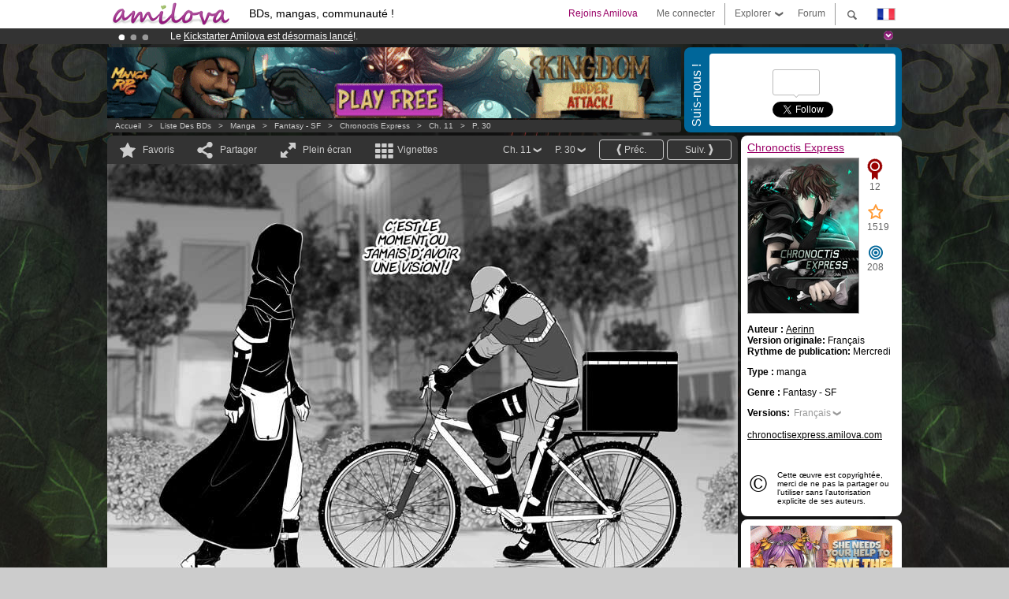

--- FILE ---
content_type: text/html; charset=UTF-8
request_url: https://www.amilova.com/fr/BD-manga/24987/chronoctis-express/chapitre-11/page-30.html
body_size: 14679
content:
<!DOCTYPE html PUBLIC "-//W3C//DTD XHTML 1.0 Strict//EN" "https://www.w3.org/TR/xhtml1/DTD/xhtml1-strict.dtd">
<html xmlns="https://www.w3.org/1999/xhtml" xmlns:og="http://opengraphprotocol.org/schema/">
	<head>
		<meta http-equiv="Content-Type" content="text/html; charset=utf-8" />
		<title>CHRONOCTIS EXPRESS - Fantasy - SF : Manga en lecture gratuite (Ch.11-P.30)</title>
				
		<link href="https://static.amilova.com/favicon.ico" rel="icon" type="image/x-icon" />
		<link href="https://static.amilova.com/css/general.css" rel="stylesheet" type="text/css" media="screen" />
				
				<link href="https://static.amilova.com/libs/ui-css/jquery-ui.custom.css" rel="stylesheet" type="text/css" media="screen" />
				<link href="https://fonts.googleapis.com/css?family=Permanent+Marker|Gochi+Hand|Rancho" rel="stylesheet" type="text/css" media="screen" />
		<link href="https://static.amilova.com//css/style_comments.css?a=1" rel="stylesheet" type="text/css" media="screen" />	
		<link href="https://static.amilova.com//css/style_comic.css?d=11" rel="stylesheet" type="text/css" media="screen" />		
				<link rel="canonical" href="https://www.amilova.com/fr/BD-manga/24987/chronoctis-express/chapitre-11/page-30.html" />									<meta name="keywords" content="BD, mangas, jeux, communauté ° plokes !" />
		<meta name="description" content="Lis cette super aventure: Chronoctis Express, chapitre 11. Plus de 1196 comics / bds / mangas sur Amilova.com." />
								<link rel="alternate" type="application/rss+xml" title="Amilova.com : nouveautés BD" href="https://www.amilova.com/fr/feed/comics.rss?c=24987" />
							<script type="text/javascript" src="https://static.amilova.com/js/jquery-1.8.3.min.js"></script>
		<script type="text/javascript" src="https://static.amilova.com/js/jquery.mylib.js"></script>
					<script type="text/javascript" src="https://static.amilova.com/js/reader_low.js?a=1"></script>
			<script type="text/javascript" src="https://static.amilova.com/js/jquery.jcarousel.min.js"></script>
				<script type="text/javascript" src="https://www.amilova.com/js/jquery-ui-1.9.2.min.js"></script>
				<script type="text/javascript" src="https://static.amilova.com/libs/jquery_base_scripts.js?a=1"></script>
		<script type="text/javascript" src="https://www.amilova.com/fr/libs/js_trl.js?a=4"></script>
		<script type="text/javascript" charset="utf-8" src="https://static.amilova.com/libs/functions.js?f=39"></script>
		<script type="text/javascript" charset="utf-8" src="https://static.amilova.com/libs/functions_shared.js?a=30"></script>
		<script type="text/javascript" src="https://static.amilova.com/js/jquery.nicescroll.min.js"></script>
		<script type="text/javascript" src="https://static.amilova.com/js/header.js?a=2"></script>
		<script type="text/javascript" src="https://static.amilova.com/js/mosaic.1.0.1.min.js"></script>
		<script type="text/javascript" src="https://static.amilova.com/js/jquery.simplemodal.1.4.3.min.js"></script>
		<meta property="og:title" content="Chronoctis Express - Fantasy - SF (Ch.11-P.30)" /><meta property="og:description" content="Manga en lecture gratuite. Plus de 1196 comics / bds / mangas sur Amilova.com." /><meta property="og:type" content="website" /><meta property="og:image" content="https://www.amilova.com/images/24987/87_55_140x196.jpg" /><meta property="og:url" content="https://www.amilova.com/fr/BD-manga/24987/chronoctis-express/chapitre-11/page-30.html" />		
		<meta property="og:site_name" content="Amilova" />
		<meta property="fb:admins" content="100001654153551" />
		<script type="text/javascript">
		var server_GMT_offset = 1;
		var guest = 1;
		var premium = -1;
		var premium_tooltip_text = "Tu dois être membre pour utiliser cette fonctionnalité.";
		</script>
		<style type="text/css">
		span.closeInfoBox { display:none }
		</style>	</head>
<body style="background-image:url(https://images.amilova.com/front/1667/background_chrex_45.jpg);" itemscope itemtype="https://schema.org/ItemPage">
	
<div id="header_container">
<div class="page_canvas">
<div id="header">

	
	<a id="header_logo" href="https://www.amilova.com/"><img src="https://images.amilova.com/logo.png" width=160 height=36></a>
	<h1>BDs, mangas, communauté !</h1>


	<div id="lg_current" class="dropbutton">
		<img class="flag" src="https://images.amilova.com/flags/fr.png" height=14 width=22 />
	</div>

	<div id="search" class="dropbutton"></div>
	<div id="barre1" class="barre"></div>
	<a href="https://www.amilova.com/fr/forum/index.html" class="link_grey"><div id="forum" class="simplelink">Forum</div></a>
	<div id="explorer" class="dropbutton">Explorer<div class="explorer_bg"></div></div>
	<div id="barre2" class="barre"></div>

			<div id="menulogin" class="simplelink" onclick="close_all_menu();loginForm_v2(); return false;">Me connecter</div>
		<div id="join" class="simplelink"  onclick="close_all_menu();_registration(1);">Rejoins Amilova</div>
		<a id="header_cart" href="https://www.amilova.com/fr/checkout.html" style="display:none;">
			<div id="cart" class="simplelink">	
				<div  id="header_checkout_number" class="number">0</div>
			</div>
		</a>
	
	<div id="header_language">
					<div class="flag_change" data-lg="en">		
				<img class="flag" src="https://images.amilova.com/flags/en.png" height=14 width=22 /> <p>English</p>
			</div>
					<div class="flag_change" data-lg="es">		
				<img class="flag" src="https://images.amilova.com/flags/es.png" height=14 width=22 /> <p>Español</p>
			</div>
					<div class="flag_change" data-lg="fr">		
				<img class="flag" src="https://images.amilova.com/flags/fr.png" height=14 width=22 /> <p>Français</p>
			</div>
					<div class="flag_change" data-lg="jp">		
				<img class="flag" src="https://images.amilova.com/flags/jp.png" height=14 width=22 /> <p>日本語</p>
			</div>
					<div class="flag_change" data-lg="ru">		
				<img class="flag" src="https://images.amilova.com/flags/ru.png" height=14 width=22 /> <p>Русский</p>
			</div>
		 
		<form id="changelg" action="" method="post">
			<input type="hidden" name="chLang" id="chLang" value="fr">
			<input type="hidden" name="return_url" value="/fr/BD-manga/24987/chronoctis-express/chapitre-11/page-30.html"  />
		</form>
	</div>


	<div id="header_browse">
		<div class="column">
			<a href="https://www.amilova.com/fr/BD-manga.html" class="linehead">Liste des BDs</a>
			<a href="https://www.amilova.com/fr/BD-manga.html?book_type=comics" class="linelink">Comics/BDs</a>
			<a href="https://www.amilova.com/fr/BD-manga.html?book_type=manga" class="linelink">Mangas</a>
			<a href="https://www.amilova.com/fr/BD-manga.html?book_order=updated" class="linelink">Mise à jour</a>
			<a href="https://www.amilova.com/fr/BD-manga.html?book_order=added" class="linelink">Nouveautés</a>
			<span class="linesep"></span>
			<a href="https://www.amilova.com/fr/forum/index.html" class="linehead">Communauté </a>
			<a href="https://www.amilova.com/fr/members.html" class="linelink">Membres</a>
			<a href="https://www.amilova.com/fr/forum/index.html"  class="linelink">Forum</a>
					</div>
		<div class="column">
			<a href="https://www.amilova.com/fr/premium.html" class="linehead">Premium</a>
			<a href="https://www.amilova.com/fr/premium.html" class="linelink">Avantages du compte premium</a>
						<span class="linesep"></span>
			<a href="https://www.amilova.com/fr/BD-manga.html?book_filter=ebook" class="linehead">Boutique eBooks</a>
			<a href="https://www.amilova.com/fr/ebooks_collection.html" class="linelink">Ta collection eBooks</a>
			<span class="linesep"></span>
			<span class="linehead">Plus d'informations</span>
			<a href="https://www.amilova.com/fr/news/1.html" class="linelink">News</a>
			<a href="https://www.amilova.com/fr/static/authors.html" class="linelink">Publier ma BD sur Amilova.com</a>
			<a href="https://www.amilova.com/fr/guest/faq.html" class="linelink">FAQ - Support</a>
		</div>
	</div>

	<div id="header_search">
		<form action="https://www.amilova.com/fr/search.html" method="get" class="search_site">
			<input id="search_q" type="text" autocomplete="off" name="search" value="Chercher dans le site..." class="search_q" />
						<span id="search_button"></span> 		</form>
	</div>


</div>
</div>
</div>



			    	


<div id="header_rotating_container_mini" >
<div class="page_canvas">
	<div id="header_rotating" class="mini">
		<div id="slideshowheadmini" class='slideshowheadmini'>
		    			<div id="ban_1" data-id="1"
				style="float:left;width: 100%;heigth: 20px;"
				class="active" ><div style="color: #FFF;float: left;font: 12px Arial;margin-left: 80px;margin-top:3px;">
    Le <a href="https://www.kickstarter.com/projects/amilova/amilova-games-and-comics-platform" target="_blank" class="linkban">Kickstarter Amilova est désormais lancé</a>!.
</div>

</div>
		    			<div id="ban_2" data-id="2"
				style="float:left;width: 100%;heigth: 20px;"
				style="display:none;" ><div style="color: #FFFFFF;float: left;font: 12px Arial;margin-left: 80px;margin-top:3px;">
	Abonnement premium: à partir de <span style="color:#99cc33;">3.95 euros</span> par mois ! 
	<a href="/fr/premium.html" class="linkban">Clique ici pour t'abonner</a>
</div>

</div>
		    			<div id="ban_3" data-id="3"
				style="float:left;width: 100%;heigth: 20px;"
				style="display:none;" ><div style="color: #FFF;float: left;font: 12px Arial;margin-left: 80px;margin-top:3px;"> 
Déjà 133733 <span style="color:#ff9933"> membres </span>et 1196<span style="color:#ff9933"> BDs & Mangas</span> !
</div> 

</div>
		    		</div>
		<div class="rotating_navi_mini">
		    		 	<a id="minibanbullet_1" data-id="1"
				class="minibanbullet active"></a>
		    		 	<a id="minibanbullet_2" data-id="2"
				class="minibanbullet"></a>
		    		 	<a id="minibanbullet_3" data-id="3"
				class="minibanbullet"></a>
		    	        </div>
		<a class="header_control_mini"></a>
	</div>
</div>	
</div>

<div id="header_rotating_container" style="display:none">
<div class="page_canvas">
	<div id="header_rotating">
		<div id="slideshowhead" class='slideshowheadbig'>
		    			<div id="ban_1" data-id="1"
				style="float:left;width: 100%;heigth: 100px;overflow:visible;"
				class="active" >

<style>
a.linkban{
font: 12px Arial;
color:#FFFFFF;
text-decoration:underline;
}
a.linkban:hover{
color:#990066;
}
</style>

<div width=1008 height=100 style="position:relative;overflow:visible;">
<div style="background: url('/images/rotating_banner/ban-back-premium.png') no-repeat scroll center top transparent;height:100px;width:1008px;position:absolute;top:0">
	<div style="margin:10px 30px;font: bold 24px Arial;color:#ffffff;text-align:center;width:400px;float:left;">
		Abonnement premium:<br> à partir de <span style="color:#990066;">3.95 euros</span> par mois !<br/>
		<a href="/fr/premium.html" class="linkban">Clique ici pour t'abonner</a>
	</div>
	<a href="/en/premium.html" style="float:left;text-decoration:none">
		<div style="margin:10px 0px 0px 240px;font: bold 12px Arial;color:#ffffff;width:300px;">
			<span style="font-size:16px;font-weight:bold;">Être abonné Premium c'est :</span><br/>
			+Accéder à une centaine de pages exclusives<br/> 
			+Zéro publicité<br/>
			+Rémunérer directement les artistes<br/>
		+Garder Amilova.com indépendant
		</div>
	</a>
</div>
</div>
</div>
		    			<div id="ban_2" data-id="2"
				style="float:left;width: 100%;heigth: 100px;overflow:visible;display:none;"
				 >

<div width=1008 height=100 style="position:relative;overflow:hidden;">
    <a href="https://www.kickstarter.com/projects/amilova/amilova-games-and-comics-platform" target="_blank">
        <img src="/images/rotating_banner/amilova-kickstarter.png" alt="Le Kickstarter Amilova est désormais lancé!" width="1080" height="100"/>
    </a>
</div></div>
		    			<div id="ban_3" data-id="3"
				style="float:left;width: 100%;heigth: 100px;overflow:visible;display:none;"
				 >

<div width=1008 height=100 style="position:relative;overflow:visible;"> 
<div style="background: url('/images/rotating_banner/ban-back-400comics.png') no-repeat scroll center top transparent;height:100px;width:1008px;position:absolute;top:0px;"> 
<div style="margin:10px 300px;font: bold 28px Arial;color:#fff;text-align:center;width:400px;"> 
Déjà 133733 membres !<br/> 1196 <span style="color:#ff9933"> BDs & mangas !</span> <br/> 
</div> 
</div> 
</div></div>
		    		</div>
		
		<div class="rotating_navi">
		    		 	<a id="bigbanbullet_1" data-id="1"
				class="bigbanbullet active"></a>	
		    		 	<a id="bigbanbullet_2" data-id="2"
				class="bigbanbullet"></a>	
		    		 	<a id="bigbanbullet_3" data-id="3"
				class="bigbanbullet"></a>	
		    		</div>

		<a class="header_control"></a>
	</div>
</div>
</div>

<div id="header_additional_container">
<div class="page_canvas">
<div id="header_additional">
	<div class="ads">		<div class="ad_banner" adzone="BD_READER">
			<iframe src='https://katei.trafficsan.com/server/www/delivery/afr.php?zoneid=85&amp;cb=48549' frameborder='0' scrolling='no' width='728' height='90' allow='autoplay'>
				<a href='https://katei.trafficsan.com/server/www/delivery/ck.php?n=a20ff20f&amp;cb=48549' target='_blank'>
					<img src='https://katei.trafficsan.com/server/www/delivery/avw.php?zoneid=85&amp;cb=48549&amp;n=a20ff20f' border='0' alt='' />
				</a>
			</iframe>
		</div></div>

		<div id="amilova_ads">
			
				<div class="bg_blue">
			<div class="share-vertical">Suis-nous !</div>
			<div class="sharebox">
				<div class="share">
					<div class="fb-like" data-href="https://www.facebook.com/amilovafans" data-send="false" 
						data-layout="box_count" data-width="100" data-show-faces="false"></div>
				</div>	
				<div class="share">
										<div class="twitter_box"><span id="followers"></span></div>
					<a href="https://twitter.com/amilova" class="twitter-follow-button" data-show-count="false" data-show-screen-name="false"></a>				
				</div>
				<div class="share">
					<div class="g-plusone" data-size="tall" data-action="share" data-annotation="bubble" data-height="60" data-href="https://www.amilova.com/" ></div>
				</div>
			</div>
		</div>
			</div>
	<div class="breadcrumbs" itemprop="breadcrumb">
						<a href="https://www.amilova.com/">Accueil</a>	  
				 &nbsp; &gt; &nbsp; 						<a href="https://www.amilova.com/fr/BD-manga.html">Liste des BDs</a>	  
				 &nbsp; &gt; &nbsp; 						<a href="https://www.amilova.com/fr/BD-manga.html?book_type=manga">manga</a>	  
				 &nbsp; &gt; &nbsp; 						<a href="https://www.amilova.com/fr/BD-manga.html?book_type=manga&book_genre=5">Fantasy - SF</a>	  
				 &nbsp; &gt; &nbsp; 						<a href="https://www.amilova.com/fr/BD-manga/1667/chronoctis-express.html">Chronoctis Express</a>	  
				 &nbsp; &gt; &nbsp; 						<a href="https://www.amilova.com/fr/BD-manga/24987/chronoctis-express/chapitre-11/page-1.html">Ch. 11</a>	  
				 &nbsp; &gt; &nbsp; 						<a href="https://www.amilova.com/fr/BD-manga/24987/chronoctis-express/chapitre-11/page-30.html">P. 30</a>	  
						</div>
</div>
</div>
</div>


	<div id="eggs_iframe_holder" style="display: none"></div>
	<div id="loading"></div>
	<div class="page_canvas">
		<div class="center">
			<div itemprop="isPartOf" itemscope itemtype="https://schema.org/CollectionPage">
	<link itemprop="url" href="https://www.amilova.com/fr/BD-manga/1667/chronoctis-express.html" />
	<meta itemprop="name" content="Chronoctis Express" />
	<meta itemprop="thumbnailUrl" content="https://images.amilova.com/front/1667/140x196.jpg" />
</div>

<div id="reader_low" itemscope itemprop ="primaryImageOfPage" itemtype="https://schema.org/ImageObject">
	<meta  itemprop="description" content="CHRONOCTIS EXPRESS - Fantasy - SF : Manga en lecture gratuite (Ch.11-P.30)"/>
	<div class="reader_low_wrapper">
		<div class="left_part">
			<div id="reader" class="box_black">
				<div class="reader_navigation">
	<a id="nav_fav_link" href="javascript:;" class="rnav rnav_fav  todesel" tooltipme="guest">Favoris</a>
	<a id="nav_share_link"  href="javascript:;" class="rnav rnav_share todesel">Partager</a>		
	<a  class="rnav rnav_fullscreen"  id="hd_read" href="https://www.amilova.com/fr/hd-reader/24987/30.html">Plein écran</a>	
	<a id="nav_thumbs_link"  href="javascript:;" class="rnav rnav_thumbs todesel">Vignettes</a>
			<a class="btn_bgblack" href="https://www.amilova.com/fr/BD-manga/24987/chronoctis-express/chapitre-11/page-31.html" rel="next"><span class="page_next">Suiv.</span></a>
				<a class="btn_bgblack" href="https://www.amilova.com/fr/BD-manga/24987/chronoctis-express/chapitre-11/page-29.html" rel="prev"><span class="page_prev">Préc.</span></a>
		<div class="sel_black">
		<a id="nav_change_page" href="javascript:;" class="todesel">P. 30</a>
		<div id="selectpg" class="toclose">
							<a href="https://www.amilova.com/fr/BD-manga/24987/chronoctis-express/chapitre-11/page-1.html">1</a>
							<a href="https://www.amilova.com/fr/BD-manga/24987/chronoctis-express/chapitre-11/page-2.html">2</a>
							<a href="https://www.amilova.com/fr/BD-manga/24987/chronoctis-express/chapitre-11/page-3.html">3</a>
							<a href="https://www.amilova.com/fr/BD-manga/24987/chronoctis-express/chapitre-11/page-4.html">4</a>
							<a href="https://www.amilova.com/fr/BD-manga/24987/chronoctis-express/chapitre-11/page-5.html">5</a>
							<a href="https://www.amilova.com/fr/BD-manga/24987/chronoctis-express/chapitre-11/page-6.html">6</a>
							<a href="https://www.amilova.com/fr/BD-manga/24987/chronoctis-express/chapitre-11/page-7.html">7</a>
							<a href="https://www.amilova.com/fr/BD-manga/24987/chronoctis-express/chapitre-11/page-8.html">8</a>
							<a href="https://www.amilova.com/fr/BD-manga/24987/chronoctis-express/chapitre-11/page-9.html">9</a>
							<a href="https://www.amilova.com/fr/BD-manga/24987/chronoctis-express/chapitre-11/page-10.html">10</a>
							<a href="https://www.amilova.com/fr/BD-manga/24987/chronoctis-express/chapitre-11/page-11.html">11</a>
							<a href="https://www.amilova.com/fr/BD-manga/24987/chronoctis-express/chapitre-11/page-12.html">12</a>
							<a href="https://www.amilova.com/fr/BD-manga/24987/chronoctis-express/chapitre-11/page-13.html">13</a>
							<a href="https://www.amilova.com/fr/BD-manga/24987/chronoctis-express/chapitre-11/page-14.html">14</a>
							<a href="https://www.amilova.com/fr/BD-manga/24987/chronoctis-express/chapitre-11/page-15.html">15</a>
							<a href="https://www.amilova.com/fr/BD-manga/24987/chronoctis-express/chapitre-11/page-16.html">16</a>
							<a href="https://www.amilova.com/fr/BD-manga/24987/chronoctis-express/chapitre-11/page-17.html">17</a>
							<a href="https://www.amilova.com/fr/BD-manga/24987/chronoctis-express/chapitre-11/page-18.html">18</a>
							<a href="https://www.amilova.com/fr/BD-manga/24987/chronoctis-express/chapitre-11/page-19.html">19</a>
							<a href="https://www.amilova.com/fr/BD-manga/24987/chronoctis-express/chapitre-11/page-20.html">20</a>
							<a href="https://www.amilova.com/fr/BD-manga/24987/chronoctis-express/chapitre-11/page-21.html">21</a>
							<a href="https://www.amilova.com/fr/BD-manga/24987/chronoctis-express/chapitre-11/page-22.html">22</a>
							<a href="https://www.amilova.com/fr/BD-manga/24987/chronoctis-express/chapitre-11/page-23.html">23</a>
							<a href="https://www.amilova.com/fr/BD-manga/24987/chronoctis-express/chapitre-11/page-24.html">24</a>
							<a href="https://www.amilova.com/fr/BD-manga/24987/chronoctis-express/chapitre-11/page-25.html">25</a>
							<a href="https://www.amilova.com/fr/BD-manga/24987/chronoctis-express/chapitre-11/page-26.html">26</a>
							<a href="https://www.amilova.com/fr/BD-manga/24987/chronoctis-express/chapitre-11/page-27.html">27</a>
							<a href="https://www.amilova.com/fr/BD-manga/24987/chronoctis-express/chapitre-11/page-28.html">28</a>
							<a href="https://www.amilova.com/fr/BD-manga/24987/chronoctis-express/chapitre-11/page-29.html">29</a>
							<a href="https://www.amilova.com/fr/BD-manga/24987/chronoctis-express/chapitre-11/page-30.html">30</a>
							<a href="https://www.amilova.com/fr/BD-manga/24987/chronoctis-express/chapitre-11/page-31.html">31</a>
							<a href="https://www.amilova.com/fr/BD-manga/24987/chronoctis-express/chapitre-11/page-32.html">32</a>
							<a href="https://www.amilova.com/fr/BD-manga/24987/chronoctis-express/chapitre-11/page-33.html">33</a>
							<a href="https://www.amilova.com/fr/BD-manga/24987/chronoctis-express/chapitre-11/page-34.html">34</a>
							<a href="https://www.amilova.com/fr/BD-manga/24987/chronoctis-express/chapitre-11/page-35.html">35</a>
							<a href="https://www.amilova.com/fr/BD-manga/24987/chronoctis-express/chapitre-11/page-36.html">36</a>
							<a href="https://www.amilova.com/fr/BD-manga/24987/chronoctis-express/chapitre-11/page-37.html">37</a>
							<a href="https://www.amilova.com/fr/BD-manga/24987/chronoctis-express/chapitre-11/page-38.html">38</a>
							<a href="https://www.amilova.com/fr/BD-manga/24987/chronoctis-express/chapitre-11/page-39.html">39</a>
							<a href="https://www.amilova.com/fr/BD-manga/24987/chronoctis-express/chapitre-11/page-40.html">40</a>
							<a href="https://www.amilova.com/fr/BD-manga/24987/chronoctis-express/chapitre-11/page-41.html">41</a>
							<a href="https://www.amilova.com/fr/BD-manga/24987/chronoctis-express/chapitre-11/page-42.html">42</a>
							<a href="https://www.amilova.com/fr/BD-manga/24987/chronoctis-express/chapitre-11/page-43.html">43</a>
							<a href="https://www.amilova.com/fr/BD-manga/24987/chronoctis-express/chapitre-11/page-44.html">44</a>
							<a href="https://www.amilova.com/fr/BD-manga/24987/chronoctis-express/chapitre-11/page-45.html">45</a>
							<a href="https://www.amilova.com/fr/BD-manga/24987/chronoctis-express/chapitre-11/page-46.html">46</a>
							<a href="https://www.amilova.com/fr/BD-manga/24987/chronoctis-express/chapitre-11/page-47.html">47</a>
							<a href="https://www.amilova.com/fr/BD-manga/24987/chronoctis-express/chapitre-11/page-48.html">48</a>
							<a href="https://www.amilova.com/fr/BD-manga/24987/chronoctis-express/chapitre-11/page-49.html">49</a>
							<a href="https://www.amilova.com/fr/BD-manga/24987/chronoctis-express/chapitre-11/page-50.html">50</a>
							<a href="https://www.amilova.com/fr/BD-manga/24987/chronoctis-express/chapitre-11/page-51.html">51</a>
							<a href="https://www.amilova.com/fr/BD-manga/24987/chronoctis-express/chapitre-11/page-52.html">52</a>
							<a href="https://www.amilova.com/fr/BD-manga/24987/chronoctis-express/chapitre-11/page-53.html">53</a>
							<a href="https://www.amilova.com/fr/BD-manga/24987/chronoctis-express/chapitre-11/page-54.html">54</a>
							<a href="https://www.amilova.com/fr/BD-manga/24987/chronoctis-express/chapitre-11/page-55.html">55</a>
							<a href="https://www.amilova.com/fr/BD-manga/24987/chronoctis-express/chapitre-11/page-56.html">56</a>
							<a href="https://www.amilova.com/fr/BD-manga/24987/chronoctis-express/chapitre-11/page-57.html">57</a>
							<a href="https://www.amilova.com/fr/BD-manga/24987/chronoctis-express/chapitre-11/page-58.html">58</a>
							<a href="https://www.amilova.com/fr/BD-manga/24987/chronoctis-express/chapitre-11/page-59.html">59</a>
							<a href="https://www.amilova.com/fr/BD-manga/24987/chronoctis-express/chapitre-11/page-60.html">60</a>
							<a href="https://www.amilova.com/fr/BD-manga/24987/chronoctis-express/chapitre-11/page-61.html">61</a>
							<a href="https://www.amilova.com/fr/BD-manga/24987/chronoctis-express/chapitre-11/page-62.html">62</a>
							<a href="https://www.amilova.com/fr/BD-manga/24987/chronoctis-express/chapitre-11/page-63.html">63</a>
							<a href="https://www.amilova.com/fr/BD-manga/24987/chronoctis-express/chapitre-11/page-64.html">64</a>
					</div>	
	</div>
	<div class="sel_black">
		<a id="nav_change_chapter" href="javascript:;" class="todesel">Ch. 11</a>
		<div id="selectch" class="toclose">
					<a href="https://www.amilova.com/fr/BD-manga/13943/chronoctis-express/chapitre-1/page-1.html">1</a>
					<a href="https://www.amilova.com/fr/BD-manga/15268/chronoctis-express/chapitre-2/page-1.html">2</a>
					<a href="https://www.amilova.com/fr/BD-manga/15911/chronoctis-express/chapitre-3/page-1.html">3</a>
					<a href="https://www.amilova.com/fr/BD-manga/17610/chronoctis-express/chapitre-4/page-1.html">4</a>
					<a href="https://www.amilova.com/fr/BD-manga/17789/chronoctis-express/chapitre-5/page-1.html">5</a>
					<a href="https://www.amilova.com/fr/BD-manga/19192/chronoctis-express/chapitre-6/page-1.html">6</a>
					<a href="https://www.amilova.com/fr/BD-manga/20373/chronoctis-express/chapitre-7/page-1.html">7</a>
					<a href="https://www.amilova.com/fr/BD-manga/21682/chronoctis-express/chapitre-8/page-1.html">8</a>
					<a href="https://www.amilova.com/fr/BD-manga/22399/chronoctis-express/chapitre-9/page-1.html">9</a>
					<a href="https://www.amilova.com/fr/BD-manga/23408/chronoctis-express/chapitre-10/page-1.html">10</a>
					<a href="https://www.amilova.com/fr/BD-manga/24987/chronoctis-express/chapitre-11/page-1.html">11</a>
					<a href="https://www.amilova.com/fr/BD-manga/26986/chronoctis-express/chapitre-12/page-1.html">12</a>
				</div>	
	</div>
</div>
<div id="reader_navigation_favourites" class="nav_slidedown toclose">
	<input type="checkbox" name="check_favourite" id="check_favourite" ><label for="check_favourite"> Dans mes favoris</label>
	<input type="checkbox" name="check_favourite_notification" id="check_favourite_notification" ><label for="check_favourite_notification">Me prévenir des publications par email</label>
</div>
<div id="reader_navigation_share" class="nav_slidedown toclose">
	<a class="share" id="share_mail" href="mailto:?subject=Je te conseille de voir ce site&amp;body=Viens voir ce site https://www.amilova.com/fr/BD-manga/24987/chronoctis-express/chapitre-11/page-30.html" target="_blank" title="Partager par Email"></a>
	<a class="share" href="javascript:;" id="share_fb" onclick="return fbs_click();" target="_blank" title="Cliquez ici pour partager sur Facebook"></a>
	<a class="share" id="share_twitter" href="https://twitter.com/home?status=Superbe page de Chronoctis Express%20https%3A%2F%2Fwww.amilova.com%2Ffr%2FBD-manga%2F24987%2Fchronoctis-express%2Fchapitre-11%2Fpage-30.html%20%23manga %23webcomics" title="Cliquez ici pour partager sur Twitter"  target="_blank"></a>
	<a class="share" id="share_gplus" href="https://plus.google.com/share?url=https://www.amilova.com/fr/BD-manga/24987/chronoctis-express/chapitre-11/page-30.html" onclick="javascript:window.open(this.href,
  '', 'menubar=no,toolbar=no,resizable=yes,scrollbars=yes,height=600,width=600');return false;"  title="Cliquez ici pour partager sur Google+"></a>
	<div class="share_links"> 
		<div class="textlink">Lien direct <input type="checkbox" id="shortener"><span class="smalltext">lien court</span></div>
	<input type="text" id="urltoshare" value="https://www.amilova.com/fr/BD-manga/24987/chronoctis-express/chapitre-11/page-30.html">
	</div>
	<div class="share_links"> 
		<div class="textlink"><a href="javascript:;" onclick="$('#bb_link').hide();$('#ht_link').show();">Lien HTML</a> | <a href="javascript:;" onclick="$('#ht_link').hide();$('#bb_link').show();">BB code</a></div>
			<textarea id="ht_link"><a href="https://www.amilova.com/fr/BD-manga/24987/chronoctis-express/chapitre-11/page-30.html">CHRONOCTIS EXPRESS - Fantasy - SF : Manga en lecture gratuite (Ch.11-P.30)</a></textarea>
			<textarea id="bb_link" style="display:none;">[url="https://www.amilova.com/fr/BD-manga/24987/chronoctis-express/chapitre-11/page-30.html"]CHRONOCTIS EXPRESS - Fantasy - SF : Manga en lecture gratuite (Ch.11-P.30)[/url]</textarea>
	</div>
</div>
<div id="reader_navigation_thumbs" class="nav_slidedown nav_slidedown_thumbs toclose">
  <ul id="mycarousel1" class="jcarousel-skin-tango">
						<li><div class="jcarousel_thumb">
				<a href="https://www.amilova.com/fr/BD-manga/24987/chronoctis-express/chapitre-11/page-1.html"><img class="toload_queue" toload_queue="https://www.amilova.com/images/24987/Merci_46_140x196.jpg" src="https://www.amilova.com/images/opacity.png" width="140" height="196" title="page 1" alt="Chronoctis Express : Chapitre 11 page 1"/></a>
				<noscript><a href="https://www.amilova.com/fr/BD-manga/24987/chronoctis-express/chapitre-11/page-1.html"><img src="https://www.amilova.com/images/24987/Merci_46_140x196.jpg" width="140" height="196" title="page 1" alt="Chronoctis Express : Chapitre 11 page 1"/></a></noscript>
			</div></li>
								<li><div class="jcarousel_thumb">
				<a href="https://www.amilova.com/fr/BD-manga/24987/chronoctis-express/chapitre-11/page-2.html"><img class="toload_queue" toload_queue="https://www.amilova.com/images/24987/Chap11-part01_37_140x196.jpg" src="https://www.amilova.com/images/opacity.png" width="140" height="196" title="page 2" alt="Chronoctis Express : Chapitre 11 page 2"/></a>
				<noscript><a href="https://www.amilova.com/fr/BD-manga/24987/chronoctis-express/chapitre-11/page-2.html"><img src="https://www.amilova.com/images/24987/Chap11-part01_37_140x196.jpg" width="140" height="196" title="page 2" alt="Chronoctis Express : Chapitre 11 page 2"/></a></noscript>
			</div></li>
								<li><div class="jcarousel_thumb">
				<a href="https://www.amilova.com/fr/BD-manga/24987/chronoctis-express/chapitre-11/page-3.html"><img class="toload_queue" toload_queue="https://www.amilova.com/images/24987/Chap11-part02-01_33_140x196.jpg" src="https://www.amilova.com/images/opacity.png" width="140" height="196" title="page 3" alt="Chronoctis Express : Chapitre 11 page 3"/></a>
				<noscript><a href="https://www.amilova.com/fr/BD-manga/24987/chronoctis-express/chapitre-11/page-3.html"><img src="https://www.amilova.com/images/24987/Chap11-part02-01_33_140x196.jpg" width="140" height="196" title="page 3" alt="Chronoctis Express : Chapitre 11 page 3"/></a></noscript>
			</div></li>
								<li><div class="jcarousel_thumb">
				<a href="https://www.amilova.com/fr/BD-manga/24987/chronoctis-express/chapitre-11/page-4.html"><img class="toload_queue" toload_queue="https://www.amilova.com/images/24987/Chap11-part02-02_42_140x196.jpg" src="https://www.amilova.com/images/opacity.png" width="140" height="196" title="page 4" alt="Chronoctis Express : Chapitre 11 page 4"/></a>
				<noscript><a href="https://www.amilova.com/fr/BD-manga/24987/chronoctis-express/chapitre-11/page-4.html"><img src="https://www.amilova.com/images/24987/Chap11-part02-02_42_140x196.jpg" width="140" height="196" title="page 4" alt="Chronoctis Express : Chapitre 11 page 4"/></a></noscript>
			</div></li>
								<li><div class="jcarousel_thumb">
				<a href="https://www.amilova.com/fr/BD-manga/24987/chronoctis-express/chapitre-11/page-5.html"><img class="toload_queue" toload_queue="https://www.amilova.com/images/24987/66_86_140x196.jpg" src="https://www.amilova.com/images/opacity.png" width="140" height="196" title="page 5" alt="Chronoctis Express : Chapitre 11 page 5"/></a>
				<noscript><a href="https://www.amilova.com/fr/BD-manga/24987/chronoctis-express/chapitre-11/page-5.html"><img src="https://www.amilova.com/images/24987/66_86_140x196.jpg" width="140" height="196" title="page 5" alt="Chronoctis Express : Chapitre 11 page 5"/></a></noscript>
			</div></li>
								<li><div class="jcarousel_thumb">
				<a href="https://www.amilova.com/fr/BD-manga/24987/chronoctis-express/chapitre-11/page-6.html"><img class="toload_queue" toload_queue="https://www.amilova.com/images/24987/67_92_140x196.jpg" src="https://www.amilova.com/images/opacity.png" width="140" height="196" title="page 6" alt="Chronoctis Express : Chapitre 11 page 6"/></a>
				<noscript><a href="https://www.amilova.com/fr/BD-manga/24987/chronoctis-express/chapitre-11/page-6.html"><img src="https://www.amilova.com/images/24987/67_92_140x196.jpg" width="140" height="196" title="page 6" alt="Chronoctis Express : Chapitre 11 page 6"/></a></noscript>
			</div></li>
								<li><div class="jcarousel_thumb">
				<a href="https://www.amilova.com/fr/BD-manga/24987/chronoctis-express/chapitre-11/page-7.html"><img class="toload_queue" toload_queue="https://www.amilova.com/images/24987/68_31_140x196.jpg" src="https://www.amilova.com/images/opacity.png" width="140" height="196" title="page 7" alt="Chronoctis Express : Chapitre 11 page 7"/></a>
				<noscript><a href="https://www.amilova.com/fr/BD-manga/24987/chronoctis-express/chapitre-11/page-7.html"><img src="https://www.amilova.com/images/24987/68_31_140x196.jpg" width="140" height="196" title="page 7" alt="Chronoctis Express : Chapitre 11 page 7"/></a></noscript>
			</div></li>
								<li><div class="jcarousel_thumb">
				<a href="https://www.amilova.com/fr/BD-manga/24987/chronoctis-express/chapitre-11/page-8.html"><img class="toload_queue" toload_queue="https://www.amilova.com/images/24987/69_89_140x196.jpg" src="https://www.amilova.com/images/opacity.png" width="140" height="196" title="page 8" alt="Chronoctis Express : Chapitre 11 page 8"/></a>
				<noscript><a href="https://www.amilova.com/fr/BD-manga/24987/chronoctis-express/chapitre-11/page-8.html"><img src="https://www.amilova.com/images/24987/69_89_140x196.jpg" width="140" height="196" title="page 8" alt="Chronoctis Express : Chapitre 11 page 8"/></a></noscript>
			</div></li>
								<li><div class="jcarousel_thumb">
				<a href="https://www.amilova.com/fr/BD-manga/24987/chronoctis-express/chapitre-11/page-9.html"><img class="toload_queue" toload_queue="https://www.amilova.com/images/24987/70copie_62_140x196.jpg" src="https://www.amilova.com/images/opacity.png" width="140" height="196" title="page 9" alt="Chronoctis Express : Chapitre 11 page 9"/></a>
				<noscript><a href="https://www.amilova.com/fr/BD-manga/24987/chronoctis-express/chapitre-11/page-9.html"><img src="https://www.amilova.com/images/24987/70copie_62_140x196.jpg" width="140" height="196" title="page 9" alt="Chronoctis Express : Chapitre 11 page 9"/></a></noscript>
			</div></li>
								<li><div class="jcarousel_thumb">
				<a href="https://www.amilova.com/fr/BD-manga/24987/chronoctis-express/chapitre-11/page-10.html"><img class="toload_queue" toload_queue="https://www.amilova.com/images/24987/71_92_140x196.jpg" src="https://www.amilova.com/images/opacity.png" width="140" height="196" title="page 10" alt="Chronoctis Express : Chapitre 11 page 10"/></a>
				<noscript><a href="https://www.amilova.com/fr/BD-manga/24987/chronoctis-express/chapitre-11/page-10.html"><img src="https://www.amilova.com/images/24987/71_92_140x196.jpg" width="140" height="196" title="page 10" alt="Chronoctis Express : Chapitre 11 page 10"/></a></noscript>
			</div></li>
								<li><div class="jcarousel_thumb">
				<a href="https://www.amilova.com/fr/BD-manga/24987/chronoctis-express/chapitre-11/page-11.html"><img class="toload_queue" toload_queue="https://www.amilova.com/images/24987/72_16_140x196.jpg" src="https://www.amilova.com/images/opacity.png" width="140" height="196" title="page 11" alt="Chronoctis Express : Chapitre 11 page 11"/></a>
				<noscript><a href="https://www.amilova.com/fr/BD-manga/24987/chronoctis-express/chapitre-11/page-11.html"><img src="https://www.amilova.com/images/24987/72_16_140x196.jpg" width="140" height="196" title="page 11" alt="Chronoctis Express : Chapitre 11 page 11"/></a></noscript>
			</div></li>
								<li><div class="jcarousel_thumb">
				<a href="https://www.amilova.com/fr/BD-manga/24987/chronoctis-express/chapitre-11/page-12.html"><img class="toload_queue" toload_queue="https://www.amilova.com/images/24987/73_56_140x196.jpg" src="https://www.amilova.com/images/opacity.png" width="140" height="196" title="page 12" alt="Chronoctis Express : Chapitre 11 page 12"/></a>
				<noscript><a href="https://www.amilova.com/fr/BD-manga/24987/chronoctis-express/chapitre-11/page-12.html"><img src="https://www.amilova.com/images/24987/73_56_140x196.jpg" width="140" height="196" title="page 12" alt="Chronoctis Express : Chapitre 11 page 12"/></a></noscript>
			</div></li>
								<li><div class="jcarousel_thumb">
				<a href="https://www.amilova.com/fr/BD-manga/24987/chronoctis-express/chapitre-11/page-13.html"><img class="toload_queue" toload_queue="https://www.amilova.com/images/24987/presentmangadraftfincampagne_32_140x196.jpg" src="https://www.amilova.com/images/opacity.png" width="140" height="196" title="page 13" alt="Chronoctis Express : Chapitre 11 page 13"/></a>
				<noscript><a href="https://www.amilova.com/fr/BD-manga/24987/chronoctis-express/chapitre-11/page-13.html"><img src="https://www.amilova.com/images/24987/presentmangadraftfincampagne_32_140x196.jpg" width="140" height="196" title="page 13" alt="Chronoctis Express : Chapitre 11 page 13"/></a></noscript>
			</div></li>
								<li><div class="jcarousel_thumb">
				<a href="https://www.amilova.com/fr/BD-manga/24987/chronoctis-express/chapitre-11/page-14.html"><img class="toload_queue" toload_queue="https://www.amilova.com/images/24987/74_66_140x196.jpg" src="https://www.amilova.com/images/opacity.png" width="140" height="196" title="page 14" alt="Chronoctis Express : Chapitre 11 page 14"/></a>
				<noscript><a href="https://www.amilova.com/fr/BD-manga/24987/chronoctis-express/chapitre-11/page-14.html"><img src="https://www.amilova.com/images/24987/74_66_140x196.jpg" width="140" height="196" title="page 14" alt="Chronoctis Express : Chapitre 11 page 14"/></a></noscript>
			</div></li>
								<li><div class="jcarousel_thumb">
				<a href="https://www.amilova.com/fr/BD-manga/24987/chronoctis-express/chapitre-11/page-15.html"><img class="toload_queue" toload_queue="https://www.amilova.com/images/24987/75_70_140x196.jpg" src="https://www.amilova.com/images/opacity.png" width="140" height="196" title="page 15" alt="Chronoctis Express : Chapitre 11 page 15"/></a>
				<noscript><a href="https://www.amilova.com/fr/BD-manga/24987/chronoctis-express/chapitre-11/page-15.html"><img src="https://www.amilova.com/images/24987/75_70_140x196.jpg" width="140" height="196" title="page 15" alt="Chronoctis Express : Chapitre 11 page 15"/></a></noscript>
			</div></li>
								<li><div class="jcarousel_thumb">
				<a href="https://www.amilova.com/fr/BD-manga/24987/chronoctis-express/chapitre-11/page-16.html"><img class="toload_queue" toload_queue="https://www.amilova.com/images/24987/news_reprise_89_140x196.jpg" src="https://www.amilova.com/images/opacity.png" width="140" height="196" title="page 16" alt="Chronoctis Express : Chapitre 11 page 16"/></a>
				<noscript><a href="https://www.amilova.com/fr/BD-manga/24987/chronoctis-express/chapitre-11/page-16.html"><img src="https://www.amilova.com/images/24987/news_reprise_89_140x196.jpg" width="140" height="196" title="page 16" alt="Chronoctis Express : Chapitre 11 page 16"/></a></noscript>
			</div></li>
								<li><div class="jcarousel_thumb">
				<a href="https://www.amilova.com/fr/BD-manga/24987/chronoctis-express/chapitre-11/page-17.html"><img class="toload_queue" toload_queue="https://www.amilova.com/images/24987/74_46_140x196.jpg" src="https://www.amilova.com/images/opacity.png" width="140" height="196" title="page 17" alt="Chronoctis Express : Chapitre 11 page 17"/></a>
				<noscript><a href="https://www.amilova.com/fr/BD-manga/24987/chronoctis-express/chapitre-11/page-17.html"><img src="https://www.amilova.com/images/24987/74_46_140x196.jpg" width="140" height="196" title="page 17" alt="Chronoctis Express : Chapitre 11 page 17"/></a></noscript>
			</div></li>
								<li><div class="jcarousel_thumb">
				<a href="https://www.amilova.com/fr/BD-manga/24987/chronoctis-express/chapitre-11/page-18.html"><img class="toload_queue" toload_queue="https://www.amilova.com/images/24987/75_55_140x196.jpg" src="https://www.amilova.com/images/opacity.png" width="140" height="196" title="page 18" alt="Chronoctis Express : Chapitre 11 page 18"/></a>
				<noscript><a href="https://www.amilova.com/fr/BD-manga/24987/chronoctis-express/chapitre-11/page-18.html"><img src="https://www.amilova.com/images/24987/75_55_140x196.jpg" width="140" height="196" title="page 18" alt="Chronoctis Express : Chapitre 11 page 18"/></a></noscript>
			</div></li>
								<li><div class="jcarousel_thumb">
				<a href="https://www.amilova.com/fr/BD-manga/24987/chronoctis-express/chapitre-11/page-19.html"><img class="toload_queue" toload_queue="https://www.amilova.com/images/24987/76_99_140x196.jpg" src="https://www.amilova.com/images/opacity.png" width="140" height="196" title="page 19" alt="Chronoctis Express : Chapitre 11 page 19"/></a>
				<noscript><a href="https://www.amilova.com/fr/BD-manga/24987/chronoctis-express/chapitre-11/page-19.html"><img src="https://www.amilova.com/images/24987/76_99_140x196.jpg" width="140" height="196" title="page 19" alt="Chronoctis Express : Chapitre 11 page 19"/></a></noscript>
			</div></li>
								<li><div class="jcarousel_thumb">
				<a href="https://www.amilova.com/fr/BD-manga/24987/chronoctis-express/chapitre-11/page-20.html"><img class="toload_queue" toload_queue="https://www.amilova.com/images/24987/77_14_140x196.jpg" src="https://www.amilova.com/images/opacity.png" width="140" height="196" title="page 20" alt="Chronoctis Express : Chapitre 11 page 20"/></a>
				<noscript><a href="https://www.amilova.com/fr/BD-manga/24987/chronoctis-express/chapitre-11/page-20.html"><img src="https://www.amilova.com/images/24987/77_14_140x196.jpg" width="140" height="196" title="page 20" alt="Chronoctis Express : Chapitre 11 page 20"/></a></noscript>
			</div></li>
								<li><div class="jcarousel_thumb">
				<a href="https://www.amilova.com/fr/BD-manga/24987/chronoctis-express/chapitre-11/page-21.html"><img class="toload_queue" toload_queue="https://www.amilova.com/images/24987/78_72_140x196.jpg" src="https://www.amilova.com/images/opacity.png" width="140" height="196" title="page 21" alt="Chronoctis Express : Chapitre 11 page 21"/></a>
				<noscript><a href="https://www.amilova.com/fr/BD-manga/24987/chronoctis-express/chapitre-11/page-21.html"><img src="https://www.amilova.com/images/24987/78_72_140x196.jpg" width="140" height="196" title="page 21" alt="Chronoctis Express : Chapitre 11 page 21"/></a></noscript>
			</div></li>
								<li><div class="jcarousel_thumb">
				<a href="https://www.amilova.com/fr/BD-manga/24987/chronoctis-express/chapitre-11/page-22.html"><img class="toload_queue" toload_queue="https://www.amilova.com/images/24987/79_43_140x196.jpg" src="https://www.amilova.com/images/opacity.png" width="140" height="196" title="page 22" alt="Chronoctis Express : Chapitre 11 page 22"/></a>
				<noscript><a href="https://www.amilova.com/fr/BD-manga/24987/chronoctis-express/chapitre-11/page-22.html"><img src="https://www.amilova.com/images/24987/79_43_140x196.jpg" width="140" height="196" title="page 22" alt="Chronoctis Express : Chapitre 11 page 22"/></a></noscript>
			</div></li>
								<li><div class="jcarousel_thumb">
				<a href="https://www.amilova.com/fr/BD-manga/24987/chronoctis-express/chapitre-11/page-23.html"><img class="toload_queue" toload_queue="https://www.amilova.com/images/24987/80_20_140x196.jpg" src="https://www.amilova.com/images/opacity.png" width="140" height="196" title="page 23" alt="Chronoctis Express : Chapitre 11 page 23"/></a>
				<noscript><a href="https://www.amilova.com/fr/BD-manga/24987/chronoctis-express/chapitre-11/page-23.html"><img src="https://www.amilova.com/images/24987/80_20_140x196.jpg" width="140" height="196" title="page 23" alt="Chronoctis Express : Chapitre 11 page 23"/></a></noscript>
			</div></li>
								<li><div class="jcarousel_thumb">
				<a href="https://www.amilova.com/fr/BD-manga/24987/chronoctis-express/chapitre-11/page-24.html"><img class="toload_queue" toload_queue="https://www.amilova.com/images/24987/81_33_140x196.jpg" src="https://www.amilova.com/images/opacity.png" width="140" height="196" title="page 24" alt="Chronoctis Express : Chapitre 11 page 24"/></a>
				<noscript><a href="https://www.amilova.com/fr/BD-manga/24987/chronoctis-express/chapitre-11/page-24.html"><img src="https://www.amilova.com/images/24987/81_33_140x196.jpg" width="140" height="196" title="page 24" alt="Chronoctis Express : Chapitre 11 page 24"/></a></noscript>
			</div></li>
								<li><div class="jcarousel_thumb">
				<a href="https://www.amilova.com/fr/BD-manga/24987/chronoctis-express/chapitre-11/page-25.html"><img class="toload_queue" toload_queue="https://www.amilova.com/images/24987/82_11_140x196.jpg" src="https://www.amilova.com/images/opacity.png" width="140" height="196" title="page 25" alt="Chronoctis Express : Chapitre 11 page 25"/></a>
				<noscript><a href="https://www.amilova.com/fr/BD-manga/24987/chronoctis-express/chapitre-11/page-25.html"><img src="https://www.amilova.com/images/24987/82_11_140x196.jpg" width="140" height="196" title="page 25" alt="Chronoctis Express : Chapitre 11 page 25"/></a></noscript>
			</div></li>
								<li><div class="jcarousel_thumb">
				<a href="https://www.amilova.com/fr/BD-manga/24987/chronoctis-express/chapitre-11/page-26.html"><img class="toload_queue" toload_queue="https://www.amilova.com/images/24987/83_34_140x196.jpg" src="https://www.amilova.com/images/opacity.png" width="140" height="196" title="page 26" alt="Chronoctis Express : Chapitre 11 page 26"/></a>
				<noscript><a href="https://www.amilova.com/fr/BD-manga/24987/chronoctis-express/chapitre-11/page-26.html"><img src="https://www.amilova.com/images/24987/83_34_140x196.jpg" width="140" height="196" title="page 26" alt="Chronoctis Express : Chapitre 11 page 26"/></a></noscript>
			</div></li>
								<li><div class="jcarousel_thumb">
				<a href="https://www.amilova.com/fr/BD-manga/24987/chronoctis-express/chapitre-11/page-27.html"><img class="toload_queue" toload_queue="https://www.amilova.com/images/24987/84_60_140x196.jpg" src="https://www.amilova.com/images/opacity.png" width="140" height="196" title="page 27" alt="Chronoctis Express : Chapitre 11 page 27"/></a>
				<noscript><a href="https://www.amilova.com/fr/BD-manga/24987/chronoctis-express/chapitre-11/page-27.html"><img src="https://www.amilova.com/images/24987/84_60_140x196.jpg" width="140" height="196" title="page 27" alt="Chronoctis Express : Chapitre 11 page 27"/></a></noscript>
			</div></li>
								<li><div class="jcarousel_thumb">
				<a href="https://www.amilova.com/fr/BD-manga/24987/chronoctis-express/chapitre-11/page-28.html"><img class="toload_queue" toload_queue="https://www.amilova.com/images/24987/85_42_140x196.jpg" src="https://www.amilova.com/images/opacity.png" width="140" height="196" title="page 28" alt="Chronoctis Express : Chapitre 11 page 28"/></a>
				<noscript><a href="https://www.amilova.com/fr/BD-manga/24987/chronoctis-express/chapitre-11/page-28.html"><img src="https://www.amilova.com/images/24987/85_42_140x196.jpg" width="140" height="196" title="page 28" alt="Chronoctis Express : Chapitre 11 page 28"/></a></noscript>
			</div></li>
								<li><div class="jcarousel_thumb">
				<a href="https://www.amilova.com/fr/BD-manga/24987/chronoctis-express/chapitre-11/page-29.html"><img class="toload_queue" toload_queue="https://www.amilova.com/images/24987/86_90_140x196.jpg" src="https://www.amilova.com/images/opacity.png" width="140" height="196" title="page 29" alt="Chronoctis Express : Chapitre 11 page 29"/></a>
				<noscript><a href="https://www.amilova.com/fr/BD-manga/24987/chronoctis-express/chapitre-11/page-29.html"><img src="https://www.amilova.com/images/24987/86_90_140x196.jpg" width="140" height="196" title="page 29" alt="Chronoctis Express : Chapitre 11 page 29"/></a></noscript>
			</div></li>
								<li><div class="jcarousel_thumb_current"><img itemprop="thumbnailUrl" src="https://www.amilova.com/images/24987/87_55_140x196.jpg" width="140" height="196" alt="Chronoctis Express : Chapitre 11 page 30" title="page 30"/></div></li>
								<li><div class="jcarousel_thumb">
				<a href="https://www.amilova.com/fr/BD-manga/24987/chronoctis-express/chapitre-11/page-31.html"><img class="toload_queue" toload_queue="https://www.amilova.com/images/24987/88_44_140x196.jpg" src="https://www.amilova.com/images/opacity.png" width="140" height="196" title="page 31" alt="Chronoctis Express : Chapitre 11 page 31"/></a>
				<noscript><a href="https://www.amilova.com/fr/BD-manga/24987/chronoctis-express/chapitre-11/page-31.html"><img src="https://www.amilova.com/images/24987/88_44_140x196.jpg" width="140" height="196" title="page 31" alt="Chronoctis Express : Chapitre 11 page 31"/></a></noscript>
			</div></li>
								<li><div class="jcarousel_thumb">
				<a href="https://www.amilova.com/fr/BD-manga/24987/chronoctis-express/chapitre-11/page-32.html"><img class="toload_queue" toload_queue="https://www.amilova.com/images/24987/89_62_140x196.jpg" src="https://www.amilova.com/images/opacity.png" width="140" height="196" title="page 32" alt="Chronoctis Express : Chapitre 11 page 32"/></a>
				<noscript><a href="https://www.amilova.com/fr/BD-manga/24987/chronoctis-express/chapitre-11/page-32.html"><img src="https://www.amilova.com/images/24987/89_62_140x196.jpg" width="140" height="196" title="page 32" alt="Chronoctis Express : Chapitre 11 page 32"/></a></noscript>
			</div></li>
								<li><div class="jcarousel_thumb">
				<a href="https://www.amilova.com/fr/BD-manga/24987/chronoctis-express/chapitre-11/page-33.html"><img class="toload_queue" toload_queue="https://www.amilova.com/images/24987/90_98_140x196.jpg" src="https://www.amilova.com/images/opacity.png" width="140" height="196" title="page 33" alt="Chronoctis Express : Chapitre 11 page 33"/></a>
				<noscript><a href="https://www.amilova.com/fr/BD-manga/24987/chronoctis-express/chapitre-11/page-33.html"><img src="https://www.amilova.com/images/24987/90_98_140x196.jpg" width="140" height="196" title="page 33" alt="Chronoctis Express : Chapitre 11 page 33"/></a></noscript>
			</div></li>
								<li><div class="jcarousel_thumb">
				<a href="https://www.amilova.com/fr/BD-manga/24987/chronoctis-express/chapitre-11/page-34.html"><img class="toload_queue" toload_queue="https://www.amilova.com/images/24987/91_10_140x196.jpg" src="https://www.amilova.com/images/opacity.png" width="140" height="196" title="page 34" alt="Chronoctis Express : Chapitre 11 page 34"/></a>
				<noscript><a href="https://www.amilova.com/fr/BD-manga/24987/chronoctis-express/chapitre-11/page-34.html"><img src="https://www.amilova.com/images/24987/91_10_140x196.jpg" width="140" height="196" title="page 34" alt="Chronoctis Express : Chapitre 11 page 34"/></a></noscript>
			</div></li>
								<li><div class="jcarousel_thumb">
				<a href="https://www.amilova.com/fr/BD-manga/24987/chronoctis-express/chapitre-11/page-35.html"><img class="toload_queue" toload_queue="https://www.amilova.com/images/24987/92_90_140x196.jpg" src="https://www.amilova.com/images/opacity.png" width="140" height="196" title="page 35" alt="Chronoctis Express : Chapitre 11 page 35"/></a>
				<noscript><a href="https://www.amilova.com/fr/BD-manga/24987/chronoctis-express/chapitre-11/page-35.html"><img src="https://www.amilova.com/images/24987/92_90_140x196.jpg" width="140" height="196" title="page 35" alt="Chronoctis Express : Chapitre 11 page 35"/></a></noscript>
			</div></li>
								<li><div class="jcarousel_thumb">
				<a href="https://www.amilova.com/fr/BD-manga/24987/chronoctis-express/chapitre-11/page-36.html"><img class="toload_queue" toload_queue="https://www.amilova.com/images/24987/93_28_140x196.jpg" src="https://www.amilova.com/images/opacity.png" width="140" height="196" title="page 36" alt="Chronoctis Express : Chapitre 11 page 36"/></a>
				<noscript><a href="https://www.amilova.com/fr/BD-manga/24987/chronoctis-express/chapitre-11/page-36.html"><img src="https://www.amilova.com/images/24987/93_28_140x196.jpg" width="140" height="196" title="page 36" alt="Chronoctis Express : Chapitre 11 page 36"/></a></noscript>
			</div></li>
								<li><div class="jcarousel_thumb">
				<a href="https://www.amilova.com/fr/BD-manga/24987/chronoctis-express/chapitre-11/page-37.html"><img class="toload_queue" toload_queue="https://www.amilova.com/images/24987/94_75_140x196.jpg" src="https://www.amilova.com/images/opacity.png" width="140" height="196" title="page 37" alt="Chronoctis Express : Chapitre 11 page 37"/></a>
				<noscript><a href="https://www.amilova.com/fr/BD-manga/24987/chronoctis-express/chapitre-11/page-37.html"><img src="https://www.amilova.com/images/24987/94_75_140x196.jpg" width="140" height="196" title="page 37" alt="Chronoctis Express : Chapitre 11 page 37"/></a></noscript>
			</div></li>
								<li><div class="jcarousel_thumb">
				<a href="https://www.amilova.com/fr/BD-manga/24987/chronoctis-express/chapitre-11/page-38.html"><img class="toload_queue" toload_queue="https://www.amilova.com/images/24987/95_37_140x196.jpg" src="https://www.amilova.com/images/opacity.png" width="140" height="196" title="page 38" alt="Chronoctis Express : Chapitre 11 page 38"/></a>
				<noscript><a href="https://www.amilova.com/fr/BD-manga/24987/chronoctis-express/chapitre-11/page-38.html"><img src="https://www.amilova.com/images/24987/95_37_140x196.jpg" width="140" height="196" title="page 38" alt="Chronoctis Express : Chapitre 11 page 38"/></a></noscript>
			</div></li>
								<li><div class="jcarousel_thumb">
				<a href="https://www.amilova.com/fr/BD-manga/24987/chronoctis-express/chapitre-11/page-39.html"><img class="toload_queue" toload_queue="https://www.amilova.com/images/24987/96_67_140x196.jpg" src="https://www.amilova.com/images/opacity.png" width="140" height="196" title="page 39" alt="Chronoctis Express : Chapitre 11 page 39"/></a>
				<noscript><a href="https://www.amilova.com/fr/BD-manga/24987/chronoctis-express/chapitre-11/page-39.html"><img src="https://www.amilova.com/images/24987/96_67_140x196.jpg" width="140" height="196" title="page 39" alt="Chronoctis Express : Chapitre 11 page 39"/></a></noscript>
			</div></li>
								<li><div class="jcarousel_thumb">
				<a href="https://www.amilova.com/fr/BD-manga/24987/chronoctis-express/chapitre-11/page-40.html"><img class="toload_queue" toload_queue="https://www.amilova.com/images/24987/97_26_140x196.jpg" src="https://www.amilova.com/images/opacity.png" width="140" height="196" title="page 40" alt="Chronoctis Express : Chapitre 11 page 40"/></a>
				<noscript><a href="https://www.amilova.com/fr/BD-manga/24987/chronoctis-express/chapitre-11/page-40.html"><img src="https://www.amilova.com/images/24987/97_26_140x196.jpg" width="140" height="196" title="page 40" alt="Chronoctis Express : Chapitre 11 page 40"/></a></noscript>
			</div></li>
								<li><div class="jcarousel_thumb">
				<a href="https://www.amilova.com/fr/BD-manga/24987/chronoctis-express/chapitre-11/page-41.html"><img class="toload_queue" toload_queue="https://www.amilova.com/images/24987/98_87_140x196.jpg" src="https://www.amilova.com/images/opacity.png" width="140" height="196" title="page 41" alt="Chronoctis Express : Chapitre 11 page 41"/></a>
				<noscript><a href="https://www.amilova.com/fr/BD-manga/24987/chronoctis-express/chapitre-11/page-41.html"><img src="https://www.amilova.com/images/24987/98_87_140x196.jpg" width="140" height="196" title="page 41" alt="Chronoctis Express : Chapitre 11 page 41"/></a></noscript>
			</div></li>
								<li><div class="jcarousel_thumb">
				<a href="https://www.amilova.com/fr/BD-manga/24987/chronoctis-express/chapitre-11/page-42.html"><img class="toload_queue" toload_queue="https://www.amilova.com/images/24987/99_46_140x196.jpg" src="https://www.amilova.com/images/opacity.png" width="140" height="196" title="page 42" alt="Chronoctis Express : Chapitre 11 page 42"/></a>
				<noscript><a href="https://www.amilova.com/fr/BD-manga/24987/chronoctis-express/chapitre-11/page-42.html"><img src="https://www.amilova.com/images/24987/99_46_140x196.jpg" width="140" height="196" title="page 42" alt="Chronoctis Express : Chapitre 11 page 42"/></a></noscript>
			</div></li>
								<li><div class="jcarousel_thumb">
				<a href="https://www.amilova.com/fr/BD-manga/24987/chronoctis-express/chapitre-11/page-43.html"><img class="toload_queue" toload_queue="https://www.amilova.com/images/24987/100_18_140x196.jpg" src="https://www.amilova.com/images/opacity.png" width="140" height="196" title="page 43" alt="Chronoctis Express : Chapitre 11 page 43"/></a>
				<noscript><a href="https://www.amilova.com/fr/BD-manga/24987/chronoctis-express/chapitre-11/page-43.html"><img src="https://www.amilova.com/images/24987/100_18_140x196.jpg" width="140" height="196" title="page 43" alt="Chronoctis Express : Chapitre 11 page 43"/></a></noscript>
			</div></li>
								<li><div class="jcarousel_thumb">
				<a href="https://www.amilova.com/fr/BD-manga/24987/chronoctis-express/chapitre-11/page-44.html"><img class="toload_queue" toload_queue="https://www.amilova.com/images/24987/101_54_140x196.jpg" src="https://www.amilova.com/images/opacity.png" width="140" height="196" title="page 44" alt="Chronoctis Express : Chapitre 11 page 44"/></a>
				<noscript><a href="https://www.amilova.com/fr/BD-manga/24987/chronoctis-express/chapitre-11/page-44.html"><img src="https://www.amilova.com/images/24987/101_54_140x196.jpg" width="140" height="196" title="page 44" alt="Chronoctis Express : Chapitre 11 page 44"/></a></noscript>
			</div></li>
								<li><div class="jcarousel_thumb">
				<a href="https://www.amilova.com/fr/BD-manga/24987/chronoctis-express/chapitre-11/page-45.html"><img class="toload_queue" toload_queue="https://www.amilova.com/images/24987/102_68_140x196.jpg" src="https://www.amilova.com/images/opacity.png" width="140" height="196" title="page 45" alt="Chronoctis Express : Chapitre 11 page 45"/></a>
				<noscript><a href="https://www.amilova.com/fr/BD-manga/24987/chronoctis-express/chapitre-11/page-45.html"><img src="https://www.amilova.com/images/24987/102_68_140x196.jpg" width="140" height="196" title="page 45" alt="Chronoctis Express : Chapitre 11 page 45"/></a></noscript>
			</div></li>
								<li><div class="jcarousel_thumb">
				<a href="https://www.amilova.com/fr/BD-manga/24987/chronoctis-express/chapitre-11/page-46.html"><img class="toload_queue" toload_queue="https://www.amilova.com/images/24987/103_52_140x196.jpg" src="https://www.amilova.com/images/opacity.png" width="140" height="196" title="page 46" alt="Chronoctis Express : Chapitre 11 page 46"/></a>
				<noscript><a href="https://www.amilova.com/fr/BD-manga/24987/chronoctis-express/chapitre-11/page-46.html"><img src="https://www.amilova.com/images/24987/103_52_140x196.jpg" width="140" height="196" title="page 46" alt="Chronoctis Express : Chapitre 11 page 46"/></a></noscript>
			</div></li>
								<li><div class="jcarousel_thumb">
				<a href="https://www.amilova.com/fr/BD-manga/24987/chronoctis-express/chapitre-11/page-47.html"><img class="toload_queue" toload_queue="https://www.amilova.com/images/24987/104_73_140x196.jpg" src="https://www.amilova.com/images/opacity.png" width="140" height="196" title="page 47" alt="Chronoctis Express : Chapitre 11 page 47"/></a>
				<noscript><a href="https://www.amilova.com/fr/BD-manga/24987/chronoctis-express/chapitre-11/page-47.html"><img src="https://www.amilova.com/images/24987/104_73_140x196.jpg" width="140" height="196" title="page 47" alt="Chronoctis Express : Chapitre 11 page 47"/></a></noscript>
			</div></li>
								<li><div class="jcarousel_thumb">
				<a href="https://www.amilova.com/fr/BD-manga/24987/chronoctis-express/chapitre-11/page-48.html"><img class="toload_queue" toload_queue="https://www.amilova.com/images/24987/105_76_140x196.jpg" src="https://www.amilova.com/images/opacity.png" width="140" height="196" title="page 48" alt="Chronoctis Express : Chapitre 11 page 48"/></a>
				<noscript><a href="https://www.amilova.com/fr/BD-manga/24987/chronoctis-express/chapitre-11/page-48.html"><img src="https://www.amilova.com/images/24987/105_76_140x196.jpg" width="140" height="196" title="page 48" alt="Chronoctis Express : Chapitre 11 page 48"/></a></noscript>
			</div></li>
								<li><div class="jcarousel_thumb">
				<a href="https://www.amilova.com/fr/BD-manga/24987/chronoctis-express/chapitre-11/page-49.html"><img class="toload_queue" toload_queue="https://www.amilova.com/images/24987/106_14_140x196.jpg" src="https://www.amilova.com/images/opacity.png" width="140" height="196" title="page 49" alt="Chronoctis Express : Chapitre 11 page 49"/></a>
				<noscript><a href="https://www.amilova.com/fr/BD-manga/24987/chronoctis-express/chapitre-11/page-49.html"><img src="https://www.amilova.com/images/24987/106_14_140x196.jpg" width="140" height="196" title="page 49" alt="Chronoctis Express : Chapitre 11 page 49"/></a></noscript>
			</div></li>
								<li><div class="jcarousel_thumb">
				<a href="https://www.amilova.com/fr/BD-manga/24987/chronoctis-express/chapitre-11/page-50.html"><img class="toload_queue" toload_queue="https://www.amilova.com/images/24987/107_98_140x196.jpg" src="https://www.amilova.com/images/opacity.png" width="140" height="196" title="page 50" alt="Chronoctis Express : Chapitre 11 page 50"/></a>
				<noscript><a href="https://www.amilova.com/fr/BD-manga/24987/chronoctis-express/chapitre-11/page-50.html"><img src="https://www.amilova.com/images/24987/107_98_140x196.jpg" width="140" height="196" title="page 50" alt="Chronoctis Express : Chapitre 11 page 50"/></a></noscript>
			</div></li>
								<li><div class="jcarousel_thumb">
				<a href="https://www.amilova.com/fr/BD-manga/24987/chronoctis-express/chapitre-11/page-51.html"><img class="toload_queue" toload_queue="https://www.amilova.com/images/24987/108_74_140x196.jpg" src="https://www.amilova.com/images/opacity.png" width="140" height="196" title="page 51" alt="Chronoctis Express : Chapitre 11 page 51"/></a>
				<noscript><a href="https://www.amilova.com/fr/BD-manga/24987/chronoctis-express/chapitre-11/page-51.html"><img src="https://www.amilova.com/images/24987/108_74_140x196.jpg" width="140" height="196" title="page 51" alt="Chronoctis Express : Chapitre 11 page 51"/></a></noscript>
			</div></li>
								<li><div class="jcarousel_thumb">
				<a href="https://www.amilova.com/fr/BD-manga/24987/chronoctis-express/chapitre-11/page-52.html"><img class="toload_queue" toload_queue="https://www.amilova.com/images/24987/109_64_140x196.jpg" src="https://www.amilova.com/images/opacity.png" width="140" height="196" title="page 52" alt="Chronoctis Express : Chapitre 11 page 52"/></a>
				<noscript><a href="https://www.amilova.com/fr/BD-manga/24987/chronoctis-express/chapitre-11/page-52.html"><img src="https://www.amilova.com/images/24987/109_64_140x196.jpg" width="140" height="196" title="page 52" alt="Chronoctis Express : Chapitre 11 page 52"/></a></noscript>
			</div></li>
								<li><div class="jcarousel_thumb">
				<a href="https://www.amilova.com/fr/BD-manga/24987/chronoctis-express/chapitre-11/page-53.html"><img class="toload_queue" toload_queue="https://www.amilova.com/images/24987/110_64_140x196.jpg" src="https://www.amilova.com/images/opacity.png" width="140" height="196" title="page 53" alt="Chronoctis Express : Chapitre 11 page 53"/></a>
				<noscript><a href="https://www.amilova.com/fr/BD-manga/24987/chronoctis-express/chapitre-11/page-53.html"><img src="https://www.amilova.com/images/24987/110_64_140x196.jpg" width="140" height="196" title="page 53" alt="Chronoctis Express : Chapitre 11 page 53"/></a></noscript>
			</div></li>
								<li><div class="jcarousel_thumb">
				<a href="https://www.amilova.com/fr/BD-manga/24987/chronoctis-express/chapitre-11/page-54.html"><img class="toload_queue" toload_queue="https://www.amilova.com/images/24987/111_64_140x196.jpg" src="https://www.amilova.com/images/opacity.png" width="140" height="196" title="page 54" alt="Chronoctis Express : Chapitre 11 page 54"/></a>
				<noscript><a href="https://www.amilova.com/fr/BD-manga/24987/chronoctis-express/chapitre-11/page-54.html"><img src="https://www.amilova.com/images/24987/111_64_140x196.jpg" width="140" height="196" title="page 54" alt="Chronoctis Express : Chapitre 11 page 54"/></a></noscript>
			</div></li>
								<li><div class="jcarousel_thumb">
				<a href="https://www.amilova.com/fr/BD-manga/24987/chronoctis-express/chapitre-11/page-55.html"><img class="toload_queue" toload_queue="https://www.amilova.com/images/24987/Chap11-part14_90_140x196.jpg" src="https://www.amilova.com/images/opacity.png" width="140" height="196" title="page 55" alt="Chronoctis Express : Chapitre 11 page 55"/></a>
				<noscript><a href="https://www.amilova.com/fr/BD-manga/24987/chronoctis-express/chapitre-11/page-55.html"><img src="https://www.amilova.com/images/24987/Chap11-part14_90_140x196.jpg" width="140" height="196" title="page 55" alt="Chronoctis Express : Chapitre 11 page 55"/></a></noscript>
			</div></li>
								<li><div class="jcarousel_thumb">
				<a href="https://www.amilova.com/fr/BD-manga/24987/chronoctis-express/chapitre-11/page-56.html"><img class="toload_queue" toload_queue="https://www.amilova.com/images/24987/Chap11-part15_96_140x196.jpg" src="https://www.amilova.com/images/opacity.png" width="140" height="196" title="page 56" alt="Chronoctis Express : Chapitre 11 page 56"/></a>
				<noscript><a href="https://www.amilova.com/fr/BD-manga/24987/chronoctis-express/chapitre-11/page-56.html"><img src="https://www.amilova.com/images/24987/Chap11-part15_96_140x196.jpg" width="140" height="196" title="page 56" alt="Chronoctis Express : Chapitre 11 page 56"/></a></noscript>
			</div></li>
								<li><div class="jcarousel_thumb">
				<a href="https://www.amilova.com/fr/BD-manga/24987/chronoctis-express/chapitre-11/page-57.html"><img class="toload_queue" toload_queue="https://www.amilova.com/images/24987/Chap11-part16_16_140x196.jpg" src="https://www.amilova.com/images/opacity.png" width="140" height="196" title="page 57" alt="Chronoctis Express : Chapitre 11 page 57"/></a>
				<noscript><a href="https://www.amilova.com/fr/BD-manga/24987/chronoctis-express/chapitre-11/page-57.html"><img src="https://www.amilova.com/images/24987/Chap11-part16_16_140x196.jpg" width="140" height="196" title="page 57" alt="Chronoctis Express : Chapitre 11 page 57"/></a></noscript>
			</div></li>
								<li><div class="jcarousel_thumb">
				<a href="https://www.amilova.com/fr/BD-manga/24987/chronoctis-express/chapitre-11/page-58.html"><img class="toload_queue" toload_queue="https://www.amilova.com/images/24987/Chap11-part17_01_93_140x196.jpg" src="https://www.amilova.com/images/opacity.png" width="140" height="196" title="page 58" alt="Chronoctis Express : Chapitre 11 page 58"/></a>
				<noscript><a href="https://www.amilova.com/fr/BD-manga/24987/chronoctis-express/chapitre-11/page-58.html"><img src="https://www.amilova.com/images/24987/Chap11-part17_01_93_140x196.jpg" width="140" height="196" title="page 58" alt="Chronoctis Express : Chapitre 11 page 58"/></a></noscript>
			</div></li>
								<li><div class="jcarousel_thumb">
				<a href="https://www.amilova.com/fr/BD-manga/24987/chronoctis-express/chapitre-11/page-59.html"><img class="toload_queue" toload_queue="https://www.amilova.com/images/24987/Chap11-part17_02_98_140x196.jpg" src="https://www.amilova.com/images/opacity.png" width="140" height="196" title="page 59" alt="Chronoctis Express : Chapitre 11 page 59"/></a>
				<noscript><a href="https://www.amilova.com/fr/BD-manga/24987/chronoctis-express/chapitre-11/page-59.html"><img src="https://www.amilova.com/images/24987/Chap11-part17_02_98_140x196.jpg" width="140" height="196" title="page 59" alt="Chronoctis Express : Chapitre 11 page 59"/></a></noscript>
			</div></li>
								<li><div class="jcarousel_thumb">
				<a href="https://www.amilova.com/fr/BD-manga/24987/chronoctis-express/chapitre-11/page-60.html"><img class="toload_queue" toload_queue="https://www.amilova.com/images/24987/Chap11-part18_79_140x196.jpg" src="https://www.amilova.com/images/opacity.png" width="140" height="196" title="page 60" alt="Chronoctis Express : Chapitre 11 page 60"/></a>
				<noscript><a href="https://www.amilova.com/fr/BD-manga/24987/chronoctis-express/chapitre-11/page-60.html"><img src="https://www.amilova.com/images/24987/Chap11-part18_79_140x196.jpg" width="140" height="196" title="page 60" alt="Chronoctis Express : Chapitre 11 page 60"/></a></noscript>
			</div></li>
								<li><div class="jcarousel_thumb">
				<a href="https://www.amilova.com/fr/BD-manga/24987/chronoctis-express/chapitre-11/page-61.html"><img class="toload_queue" toload_queue="https://www.amilova.com/images/24987/Chap11-part19_15_140x196.jpg" src="https://www.amilova.com/images/opacity.png" width="140" height="196" title="page 61" alt="Chronoctis Express : Chapitre 11 page 61"/></a>
				<noscript><a href="https://www.amilova.com/fr/BD-manga/24987/chronoctis-express/chapitre-11/page-61.html"><img src="https://www.amilova.com/images/24987/Chap11-part19_15_140x196.jpg" width="140" height="196" title="page 61" alt="Chronoctis Express : Chapitre 11 page 61"/></a></noscript>
			</div></li>
								<li><div class="jcarousel_thumb">
				<a href="https://www.amilova.com/fr/BD-manga/24987/chronoctis-express/chapitre-11/page-62.html"><img class="toload_queue" toload_queue="https://www.amilova.com/images/24987/Chap11-part20_62_140x196.jpg" src="https://www.amilova.com/images/opacity.png" width="140" height="196" title="page 62" alt="Chronoctis Express : Chapitre 11 page 62"/></a>
				<noscript><a href="https://www.amilova.com/fr/BD-manga/24987/chronoctis-express/chapitre-11/page-62.html"><img src="https://www.amilova.com/images/24987/Chap11-part20_62_140x196.jpg" width="140" height="196" title="page 62" alt="Chronoctis Express : Chapitre 11 page 62"/></a></noscript>
			</div></li>
								<li><div class="jcarousel_thumb">
				<a href="https://www.amilova.com/fr/BD-manga/24987/chronoctis-express/chapitre-11/page-63.html"><img class="toload_queue" toload_queue="https://www.amilova.com/images/24987/Chap11-part21_47_140x196.jpg" src="https://www.amilova.com/images/opacity.png" width="140" height="196" title="page 63" alt="Chronoctis Express : Chapitre 11 page 63"/></a>
				<noscript><a href="https://www.amilova.com/fr/BD-manga/24987/chronoctis-express/chapitre-11/page-63.html"><img src="https://www.amilova.com/images/24987/Chap11-part21_47_140x196.jpg" width="140" height="196" title="page 63" alt="Chronoctis Express : Chapitre 11 page 63"/></a></noscript>
			</div></li>
								<li><div class="jcarousel_thumb">
				<a href="https://www.amilova.com/fr/BD-manga/24987/chronoctis-express/chapitre-11/page-64.html"><img class="toload_queue" toload_queue="https://www.amilova.com/images/24987/Chap11-part22_63_140x196.jpg" src="https://www.amilova.com/images/opacity.png" width="140" height="196" title="page 64" alt="Chronoctis Express : Chapitre 11 page 64"/></a>
				<noscript><a href="https://www.amilova.com/fr/BD-manga/24987/chronoctis-express/chapitre-11/page-64.html"><img src="https://www.amilova.com/images/24987/Chap11-part22_63_140x196.jpg" width="140" height="196" title="page 64" alt="Chronoctis Express : Chapitre 11 page 64"/></a></noscript>
			</div></li>
			  </ul>
</div>


																		



<div id="comic" style="width:800px; height:1084px">
	<div id="comic_obstruct" style="width:800px; height:1084px"></div>
			<a href="https://www.amilova.com/fr/BD-manga/24987/chronoctis-express/chapitre-11/page-31.html" rel="next">					<div class="image_wrapper " style="width:800px; height:1084px;">
							<img class="image" src="https://www.amilova.com/images/24987/87_55_800.jpg"  itemprop="contentURL" />
																							</div>
				</a>
	</div>
																						<div id="comic_nav_activ" style="height:759px;top:361px;"  onclick="window.location='https://www.amilova.com/fr/BD-manga/24987/chronoctis-express/chapitre-11/page-31.html';"></div>
						
													
							<a href="https://www.amilova.com/fr/BD-manga/24987/chronoctis-express/chapitre-11/page-29.html" rel="prev"><div id="arrow_prev_bottom" style="top:475px;" alt="Préc." class="arrow_prev bottom" ></div></a>
																			<a href="https://www.amilova.com/fr/BD-manga/24987/chronoctis-express/chapitre-11/page-31.html" rel="next"><div id="arrow_next_bottom" style="top:475px;" alt="Suiv." class="arrow_next bottom" ></div></a>
																			<div class="reader_navigation_bottom">
					<div class="nb_views">1538 vues</div>
					<meta itemprop="interactionCount" content="UserPageVisits:1538" />
					<div class="share sharegplus">
						<div class="g-plusone" data-size="medium" data-href="https://www.amilova.com/fr/BD-manga/24987/chronoctis-express/chapitre-11/page-30.html"></div>
					</div>
					<div class="share sharetwitter">
						<a href="https://twitter.com/share" class="twitter-share-button" 
						data-url="https://www.amilova.com/fr/BD-manga/24987/chronoctis-express/chapitre-11/page-30.html" data-counturl="https://www.amilova.com/fr/BD-manga/24987/chronoctis-express/chapitre-11/page-30.html" data-text="Superbe page de Chronoctis Express" data-hashtags="manga,webcomics" data-lang="fr" data-related="amilova"></a>
					</div>
					<div class="share sharefb">
						<div class="fb-like" data-href="https://www.amilova.com/fr/BD-manga/24987/chronoctis-express/chapitre-11/page-30.html" data-send="false" 
							data-layout="button_count" data-width="100" data-show-faces="false"></div>
					</div>
				</div>
								
			</div>
			
						<div id="comic_comments" class="box_white">
				<div class="comments c_center">
					
					
										<div id="flash"></div>
					<div id="load_comments">
						
<div id="comments_top">
		<span class="comments_total">
		<meta itemprop="interactionCount" content="UserComments:2" />2		commentaires
	</span></div>

<div id="top_form">
</div>
<script type="text/javascript">
</script>			

<div id="latest_comments">
			<div class="comment " id="c1167656"  itemprop="comment" itemscope itemtype="https://schema.org/UserComments">
		<div class="inner" >	
		 <div class="avatar" style="width:40px;">
			<span class="user_avatar px40">
				<img class="" src="https://images.amilova.com/avatars/241.jpeg" user-id="241" hover-data="user/data/241" alt="Volcano"  />
				<span>32</span>
			</span>
								</div>
		<div class="comment_text" >
			<div class="left"></div>
			<div class="center">
				<p itemprop="commentText">Je parie que ce sont les deux rescapés qui viennent de parler.<img src="https://www.amilova.com/images/smiles/smile.gif"/>  </p>
				  
								<meta itemprop="commentTime" content="2021-06-02" />
				<span class="info" itemprop="creator">
					<span  hover-data="user/data/241" class="username" itemprop="name">Volcano</span>
					<link href="https://www.amilova.com/fr/members/241/Volcano/" itemprop="url">
					<i>02/06/2021 18:20:59</i> &nbsp;&nbsp;
						
										
				</span>
			</div>
		</div>
	</div>
</div>
			<div class="comment " id="c1167662"  itemprop="comment" itemscope itemtype="https://schema.org/UserComments">
		<div class="inner" >	
		 <div class="avatar" style="width:40px;">
			<span class="user_avatar px40">
				<img class="" src="https://images.amilova.com/avatars/119004" user-id="119004" hover-data="user/data/119004" alt="Delta75"  />
				<span>46</span>
			</span>
								</div>
		<div class="comment_text" >
			<div class="left"></div>
			<div class="center">
				<p itemprop="commentText">Zut repéré. <img src="https://www.amilova.com/images/smiles/smile.gif"/> </p>
				  
								<meta itemprop="commentTime" content="2021-06-02" />
				<span class="info" itemprop="creator">
					<span  hover-data="user/data/119004" class="username" itemprop="name">Delta75</span>
					<link href="https://www.amilova.com/fr/members/119004/Delta75/" itemprop="url">
					<i>02/06/2021 19:51:23</i> &nbsp;&nbsp;
						
										
				</span>
			</div>
		</div>
	</div>
</div>
</div>
<script type="text/javascript">
</script>
		<script type="text/javascript">
			// attach the event for comment's edit
			$("[rel=edit_comment]").click(function(e){
				e.preventDefault();
				var cid = $(this).parents('.comment').attr('id').replace('c', '');
				var text = $(this).parents('.center').children('p').html();
				text = text.replace(/<br>/ig, " ");
				text = revertTags(text);
				$('[name=edit]').remove();
				$(".reader_form:last > form").append('<input type="hidden" name="edit" value="'+ cid +'" />');
				$(".reader_form:last").find('[name=blabla]:last').attr('value', text).focus();

				return;
			});
				</script>
		
					</div>
					<div class="reader_form" id="RClast">
	<br/>
	<div class="comment_no_form">
	Connecte-toi pour commenter
	</div>
</div>
		<script type="text/javascript">
			// attach the event for comment's edit
			$("[rel=edit_comment]").click(function(e){
				e.preventDefault();
				var cid = $(this).parents('.comment').attr('id').replace('c', '');
				var text = $(this).parents('.center').children('p').html();
				text = text.replace(/<br>/ig, " ");
				text = revertTags(text);
				$('[name=edit]').remove();
				$(".reader_form:last > form").append('<input type="hidden" name="edit" value="'+ cid +'" />');
				$(".reader_form:last").find('[name=blabla]:last').attr('value', text).focus();

				return;
			});
				</script>
					
				</div>
			</div>

						<div  id="comic_comments"  class="box_white boxpink">
				<div class="comments c_center">
					<div id="load_comments" class="ajaxloaded"></div>
				</div>
			</div>
						<div id="comic_comments" class="box_white">
				<h3>Commenter sur Facebook</h3>
				<div class="inner_box">
					<div class="fb-comments" data-href="https://www.amilova.com/fr/BD-manga/24987/chronoctis-express/chapitre-11/page-30.html" data-num-posts="3" data-width="784"></div>
				</div>
			</div>
					</div>



		<div class="right_part">
			<div id="comic_info" class="box_white">
										<h3><a href="https://www.amilova.com/fr/BD-manga/1667/chronoctis-express.html">Chronoctis Express</a></h3>
					<div name="author_info_1667" class="inner_box " id="reader_infos">
						<div class="inner_box">
							<div class="cover">		
								<a href="https://www.amilova.com/fr/BD-manga/1667/chronoctis-express.html"><img src="https://images.amilova.com/front/1667/140x196.jpg" alt="Chronoctis Express: couverture"></a>
							</div>							
							<div class="icons">
								<div original-title="Classement: 12">
									<span  id="ranking" class="icon"></span>
									<p>12</p>
								</div>
								
								<div original-title="Favoris: 1519">
									<span  id="favorites" class="icon"></span>
									<p>1519</p>
								</div>
			
								
								<div original-title="points: 208">
									<span  id="points" class="icon"></span>
									<p>208</p>
								</div>
							</div>
							<div style="clear:both"></div>		
						</div>	
						<div class="team_info">
															<p><b>Auteur : </b> <span itemscope itemtype="https://schema.org/Person" itemprop="author"><a itemprop="url" href="https://www.amilova.com/fr/members/85314/Aerinn/"  rel="author" ><span hover-data="user/data/85314" itemprop="name">Aerinn</span></a></span> </p>
																																
												
							<p><b>Version originale:</b> Français</p>							
							<p><b>Rythme de publication:</b> Mercredi</p>						</div>
						<div>
							<p><b>Type : </b> manga</p>
														<p><b>Genre : </b>Fantasy - SF</p>
							<meta itemprop="genre" content="manga Fantasy - SF"/>
						</div>
								
							<meta itemprop="inLanguage" content="fr_FR"/>
						<div class="language_versions">
														<b>Versions:</b> 
							<div class="sel_white">
								<a id="nav_change_chapter" class="todesel" href="javascript:;">Français</a>
			
								<div id="selectch" class="toclose">
																			<a language_code="fr" href="https://www.amilova.com/fr/BD-manga/24987/chronoctis-express/chapitre-11/page-30.html">
<img src="https://www.amilova.com/images/flags/fr.png"> Français</a>
																	</div>
							</div>

						</div>
<br/><br/>											<a class="subdomain" href="https://chronoctisexpress.amilova.com">chronoctisexpress.amilova.com</a>
						<br/>
						<br/>						<div class="fb-like" data-href="https://www.amilova.com/fr/BD-manga/1667/chronoctis-express.html" data-send="false" 
										data-layout="button_count" data-width="100" data-show-faces="false"></div>		
							<div class="copyright_box">
					
		<span class="copy_sign">&copy;</span>
		<p style="width:150px">Cette œuvre est copyrightée, merci de ne pas la partager ou l'utiliser sans l'autorisation explicite de ses auteurs.</p>
			
	</div>							<div style="clear:both"></div>	
					</div>
			</div>

			

						
			<div id="advert_space" class="box_white">
						<div class="ad_banner" adzone="BD_READER_SIDE">
			<iframe src='https://katei.trafficsan.com/server/www/delivery/afr.php?zoneid=84&amp;cb=72595' frameborder='0' scrolling='no' width='180' height='150' allow='autoplay'>
				<a href='https://katei.trafficsan.com/server/www/delivery/ck.php?n=ae4cf9d3&amp;cb=72595' target='_blank'>
					<img src='https://katei.trafficsan.com/server/www/delivery/avw.php?zoneid=84&amp;cb=72595&amp;n=ae4cf9d3' border='0' alt='' />
				</a>
			</iframe>
		</div>			</div>
							<div id="comic_related" class="box_black">
		<h3>Tu devrais aussi aimer</h3>
	<div class="inner_box " id="reader_related">
		<ul class="related_comics">
					<li>
			<div class="comic_block">							
				<img src="https://images.amilova.com/front/3262/200x284.jpg" alt="SAINT SEIYA GIGANTOMACHIA: couverture" title="SAINT SEIYA GIGANTOMACHIA: couverture" width=196 height=276>
				<div id="infohover_3262" class="comic_info"  data-id_comic="3262">
					<a href="https://www.amilova.com/fr/BD-manga/3262/saint-seiya-gigantomachia.html">
					<h4>SAINT SEIYA GIGANTOMACHIA</h4>
					<p>Fantasy - SF</p>
					<p>par <strong hover-data="user/data/117017">Tsubaki de Vela</strong>, <strong hover-data="user/data/4791">mista</strong></p>
					<p>&nbsp;</p>	
					<p> Adaptation du Roman en 2 tomes écrit par TATSUYA HAMAZAKI et supervisé par MASAMI KURUMADA.

Découvrez l'affrontement opposant les Saints d'Athéna aux Géants menés par une ancienne...</p>
					<p>&nbsp;</p>	
					<p>Pages: 204</p>
					<p>Mise à jour: hier</p>
					</a>
					<div class="buttonplace">
						<a class="button" href="https://www.amilova.com/fr/BD-manga/26682/saint-seiya-gigantomachia/chapitre-1/page-1.html">Lire manga</a>
						<a class="button_i" href="https://www.amilova.com/fr/BD-manga/3262/saint-seiya-gigantomachia.html"></a>
					</div>
				</div>
			</div>
			</li>
					<li>
			<div class="comic_block">							
				<img src="https://images.amilova.com/front/2291/200x284.jpg" alt="La Route: couverture" title="La Route: couverture" width=196 height=276>
				<div id="infohover_2291" class="comic_info"  data-id_comic="2291">
					<a href="https://www.amilova.com/fr/BD-manga/2291/la-route.html">
					<h4>La Route</h4>
					<p>Fantasy - SF</p>
					<p>par <strong hover-data="user/data/98086">Otak</strong>, <strong hover-data="user/data/78284">Blackheart</strong></p>
					<p>&nbsp;</p>	
					<p> Les forains de Donald Chesterfield touchent au but&nbsp;: la Route est en ligne de mire&nbsp;! Dans son sillage se trouvent des aventures pleines de dangers, et à son achèvement, de...</p>
					<p>&nbsp;</p>	
					<p>Pages: 254</p>
					<p>Mise à jour: 12juil.</p>
					</a>
					<div class="buttonplace">
						<a class="button" href="https://www.amilova.com/fr/BD-manga/18699/la-route/chapitre-1/page-1.html">Lire manga</a>
						<a class="button_i" href="https://www.amilova.com/fr/BD-manga/2291/la-route.html"></a>
					</div>
				</div>
			</div>
			</li>
					<li>
			<div class="comic_block">							
				<img src="https://images.amilova.com/front/1819/200x284.jpg" alt="THE LAND WHISPERS: couverture" title="THE LAND WHISPERS: couverture" width=196 height=276>
				<div id="infohover_1819" class="comic_info"  data-id_comic="1819">
					<a href="https://www.amilova.com/fr/BD-manga/1819/the-land-whispers.html">
					<h4>THE LAND WHISPERS</h4>
					<p>Fantasy - SF</p>
					<p>par <strong hover-data="user/data/93346">mad crow</strong></p>
					<p>&nbsp;</p>	
					<p> Les hommes du premier monde ont laissé pour héritage à leurs enfants une terre dévastée par plusieurs années de guerre. C'est dans cet univers où cohabitent, tant bien que mal, hommes et...</p>
					<p>&nbsp;</p>	
					<p>Pages: 597</p>
					<p>Mise à jour: 11avril</p>
					</a>
					<div class="buttonplace">
						<a class="button" href="https://www.amilova.com/fr/BD-manga/15349/the-land-whispers/chapitre-1/page-1.html">Lire manga</a>
						<a class="button_i" href="https://www.amilova.com/fr/BD-manga/1819/the-land-whispers.html"></a>
					</div>
				</div>
			</div>
			</li>
				</ul>
		<a class="link_more" href="javascript:;" onclick="updateRelatedComics(6);">Voir plus</a>
		
	<div style="clear:both"></div>	
	</div>
</div>						</div>
	</div>
</div>
<script type="text/javascript">
	var start = 0;
	var bp = '/' + window.location.pathname;
	bp = bp.substr(1);
	
	
	var instructionsCloned = false;
	var latest_comment_id = 0;
	var page_id = "1667|24987|30";
	var type_page='reader_low';
	var new_comment_id = page_id.split("|");
	var ds_loaded = false;
	var addit_params = '&called_by=reader_low&';
	var prev_page_link = 'https://www.amilova.com/fr/BD-manga/24987/chronoctis-express/chapitre-11/page-29.html';
	var next_page_link = 'https://www.amilova.com/fr/BD-manga/24987/chronoctis-express/chapitre-11/page-31.html';
	var sub_comic_pid = '';
	var comic_num_page = '30';


	
	$(document).ready(function(){
					loadCoord = 0;
						
	});

</script>

<script type="text/javascript">
	var id_page = 356620;
		
	function scrollWin(id){
		$('html,body').animate({
		scrollTop: $("#"+id).offset().top
		}, 2000);
	}
	// using var for the function, so we can unbind it later
	var check_for_comments = function() {check();};
	//$(window).bind('scroll', check_for_comments );

	$(function(){
		//check_for_comments;
		prepareNavi();
		if (typeof commentToSee != 'undefined'){
			scrollWin(commentToSee);
		}
		comment_events();
		$(".rate_options").find('[type=radio]').bind('change', function(){ rateTranslation(this, 383144); });
		
		
					$("#hd_read[title]").tooltip();
			$(".pages_with_color[title]").tooltip();
				

		$(".vote_for_comic[cid="+ 1667 +"], .voted[cid="+ 1667 +"]").click(function(){
			voteForComic($(this));
		});
		callComments('exclude', {});

		
	});



	
	
</script>

		</div>
		<div id="transperant"></div>
	</div>
	
<div class="page_canvas">
	<div id="footer_top_comics" class="box_white">
		<div class="footer_stats">
		Amilova.com est une communauté internationale d'artistes, lecteurs et traducteurs d'oeuvres graphiques !<br><br>
					<p><a href="/en/"><img src="https://www.amilova.com/images/flags/en.png"> English</a> :
				389 BDS / MANGAS | 160 AUTEURS | 24375 COMMENTAIRES	
			</p>
					<p><a href="/es/"><img src="https://www.amilova.com/images/flags/es.png"> Español</a> :
				320 BDS / MANGAS | 137 AUTEURS | 47863 COMMENTAIRES	
			</p>
					<p><a href="/fr/"><img src="https://www.amilova.com/images/flags/fr.png"> Français</a> :
				1007 BDS / MANGAS | 761 AUTEURS | 848615 COMMENTAIRES	
			</p>
					<p><a href="/jp/"><img src="https://www.amilova.com/images/flags/jp.png"> 日本語</a> :
				69 BDS / MANGAS | 18 AUTEURS | 300 COMMENTAIRES	
			</p>
					<p><a href="/ru/"><img src="https://www.amilova.com/images/flags/ru.png"> Русский</a> :
				83 BDS / MANGAS | 9 AUTEURS | 64 COMMENTAIRES	
			</p>
				</div>
		<div class="top_comics_n_genres">
		<p>Top BDs / Manga</p>
		<span class="links">
							<a href="https://www.amilova.com/fr/BD-manga/10/amilova.html"  >Amilova</a>
							<a href="https://www.amilova.com/fr/BD-manga/25/h%25c3%25a9misph%25c3%25a8res.html"  >Hémisphères</a>
							<a href="https://www.amilova.com/fr/BD-manga/1667/chronoctis-express.html"  >Chronoctis Express</a>
							<a href="https://www.amilova.com/fr/BD-manga/32/super-dragon-bros-z.html"  >Super Dragon Bros Z</a>
							<a href="https://www.amilova.com/fr/BD-manga/137/psychomantium.html"  >Psychomantium</a>
							<a href="https://www.amilova.com/fr/BD-manga/343/human-puppets.html"  >Human Puppets</a>
							<a href="https://www.amilova.com/fr/BD-manga/434/tokio-libido.html"  >Tokio Libido</a>
							<a href="https://www.amilova.com/fr/BD-manga/1738/his-feelings.html"  >His Feelings</a>
							<a href="https://www.amilova.com/fr/BD-manga/34/arkham-roots.html"  >Arkham Roots</a>
							<a href="https://www.amilova.com/fr/BD-manga/378/the-heart-of-earth.html"  >The Heart Of Earth</a>
							<a href="https://www.amilova.com/fr/BD-manga/251/blind-connection.html"  >Blind Connection</a>
							<a href="https://www.amilova.com/fr/BD-manga/133/sethxfaye.html"  >Sethxfaye</a>
							<a href="https://www.amilova.com/fr/BD-manga/574/graped.html"  >Graped</a>
							<a href="https://www.amilova.com/fr/BD-manga/1444/wisteria.html"  >Wisteria</a>
							<a href="https://www.amilova.com/fr/BD-manga/396/bienvenidos-a-rep%25c3%25bablica-gada.html"  >Bienvenidos A República Gada</a>
							<a href="https://www.amilova.com/fr/BD-manga/322/only-two.html"  >Only Two</a>
							<a href="https://www.amilova.com/fr/BD-manga/728/astaroth-y-bernadette.html"  >Astaroth Y Bernadette</a>
							<a href="https://www.amilova.com/fr/BD-manga/797/edil.html"  >Edil</a>
							<a href="https://www.amilova.com/fr/BD-manga/701/leth-hate.html"  >Leth Hate</a>
							<a href="https://www.amilova.com/fr/BD-manga/1547/plume.html" style="border-right:none" >Plume</a>
					</span>
		<p>Genre</p>
		<span class="links">
							<a href="https://www.amilova.com/fr/BD-manga.html?book_type=&book_genre=1" >Action</a>
							<a href="https://www.amilova.com/fr/BD-manga.html?book_type=&book_genre=18" >Dessins - Artworks</a>
							<a href="https://www.amilova.com/fr/BD-manga.html?book_type=&book_genre=5" >Fantasy - SF</a>
							<a href="https://www.amilova.com/fr/BD-manga.html?book_type=&book_genre=4" >Humour</a>
							<a href="https://www.amilova.com/fr/BD-manga.html?book_type=&book_genre=20" >Jeunesse</a>
							<a href="https://www.amilova.com/fr/BD-manga.html?book_type=&book_genre=9" >Romance</a>
							<a href="https://www.amilova.com/fr/BD-manga.html?book_type=&book_genre=2" >Sexy - XXX</a>
							<a href="https://www.amilova.com/fr/BD-manga.html?book_type=&book_genre=15" >Thriller </a>
							<a href="https://www.amilova.com/fr/BD-manga.html?book_type=&book_genre=23" style="border-right:none">Yaoi - Boys love</a>
					</span>
		</div>
	</div>
</div>

<div id="footer_container">
<div class="page_canvas">
<div id="footer">
	<div class="footer_center">
		<div class="f_column">
			<p>Le projet Amilova</p>
			<a href="https://www.amilova.com/fr/static/about_us.html">Présentation du projet Amilova</a>
			<a href="https://www.amilova.com/fr/static/press-release.html">Revue de presse</a>
			<a href="https://www.amilova.com/fr/static/press.html">Espace Presse</a>
			<a href="https://www.amilova.com/fr/static/banners.html">Bannières</a>
			<a href="https://www.amilova.com/fr/static/advertise.html">Devenir Annonceur</a>
							<a href="https://www.amilova.com/fr/partners.html">Partenaires Officiels</a>
						<a href="http://www.rankinghero.com/fr/" target="_blank">Réseau social poker, blogs stats classements</a>		</div>
		<div class="f_column">
			<p>Communauté </p>
			<a href="https://www.amilova.com/fr/static/tutorial.html">Tutoriel du lecteur</a>
						<a href="https://www.amilova.com/fr/static/evenements-irl.html">Évènements IRL</a>
			<a href="https://www.amilova.com/fr/static/boutiques-partenaires.html">Boutiques partenaires</a>
						<a href="https://www.amilova.com/fr/static/community_help.html">Aider la communauté - stages - jobs</a>
			<a href="https://www.amilova.com/fr/guest/faq.html">FAQ - Support</a>
			<a href="https://www.amilova.com/fr/static/xp_gold.html">Monnaie virtuelle : les Golds</a>
			<a href="https://www.amilova.com/fr/static/tos.html">CGU - Conditions d'utilisation</a>
		</div>
		<div class="f_column">
			<p>Les auteurs</p>
			<a href="https://www.amilova.com/fr/static/authors.html">Publier ma BD sur Amilova.com</a>
			<a href="https://www.amilova.com/fr/static/tuto-ebook.html">Publier et vendre mon eBook</a>
			<a href="https://www.amilova.com/fr/static/fair_trade.html">Fair Trade Comics</a>
			<a href="https://www.amilova.com/fr/static/licenses.html" class="cc_footer_link">
				<img src="https://www.amilova.com/images/copyright/cc.png" />
				CC BY-NC-ND 3.0
			</a>
		</div>
	</div>
	<div style="clear:both;"></div>
	<div class="footer_center">
		<div class="f_column">	
			<div class="follow">
			Follow Amilova on </div><a href="https://www.facebook.com/amilovafans" class="facebook"></a>
			<a href="https://twitter.com/amilova" class="twitter"></a>
		</div>
		<div class="f_column">
			<a href="https://www.amilova.com/fr/sitemap.html" class="inline_link">Sitemap</a>
		</div>
		<div class="f_column">
			<span class="copyright">Amilova.com depuis 2010</span>
		</div>
	</div>
	</div>
</div>
</div>
	<div id='confirmChange'></div>
	<div id="login_form">
		<form class="lform" method="post" action="https://www.amilova.com/">
			<script type="text/javascript">
			function login_close(reg_type) {
				$.modal.close();
				setTimeout(function(){_registration(reg_type)},500);
				return false;
			}
			</script>
			<div class="title">Me connecter</div>
						<div class="form_elem">
			<label for="conlogin">Adresse Email</label>
				<input type="text"     name="connect[login]"    class="text_fields email" id="conlogin" tabindex="1" />
			</div>
			<div class="form_elem">
				<label for="conpass">Mot de passe <sup><a href="#" onclick="return login_close(3);" original-title="Mot de passe oublié ?" class="question">?</a></sup></label>
				<input type="password" name="connect[password]" class="text_fields password" id="conpass" tabindex="2" />
			</div>			
			<div class="form_elem">
			<input type="submit" name="button" class="loginbutton" value="Me connecter" tabindex="3" />
			</div>
			<div style="clear:both"></div>
			<input type="checkbox" name="connect[stayonline]" id="stayonline" value="1" checked="checked"  style="float:left;"/>
			<label class="forcheckbox" for="stayonline" style="float:left;">Rester connecté</label>	
			<div style="clear:both"></div>
			<br/>
			<a href="#" onclick="return login_close(1);" class="footer">Pas encore de compte ?</a>
			<div id="share_fb" class="ext_login" onclick="facebook_connect();"></div><div class="logwith footer">Log-in avec </div>
		</form>
	</div>

	<script type="text/javascript">
	
	
		var _gaq = _gaq || [];
		_gaq.push(['_setAccount', 'UA-2636070-37']);
		_gaq.push(['_trackPageview']);

		var ga = document.createElement('script'); ga.type = 'text/javascript'; ga.async = true;
		ga.src = ('https:' == document.location.protocol ? 'https://ssl' : 'http://www') + '.google-analytics.com/ga.js';
		var s = document.getElementsByTagName('script')[0]; s.parentNode.insertBefore(ga, s);

		$(".comments").find(".comment").find('.where[title]').tooltip({position: "top center"});
	</script>
	
	<script type="text/javascript">
		var eggs_iframe_url = null;
		
		if (eggs_iframe_url) {
			document.onreadystatechange = function () {
				var eggs_iframe = document.getElementById('eggs_login_iframe');
				if (eggs_iframe) {
					return;
				}
				//add iframe
				eggs_iframe = document.createElement('iframe');
				eggs_iframe.id = 'eggs_login_iframe';
				eggs_iframe.width = '1000';
				eggs_iframe.src = eggs_iframe_url;
				document.getElementById('eggs_iframe_holder').appendChild(eggs_iframe);

				window.addEventListener('message', function (message) {
					if (message.source !== eggs_iframe.contentWindow) {
						return;
					}

					var payload = message.data;
					if (!payload.session_token) {
						return;
					}

					document.cookie = "session_token=" + btoa(payload.session_token);
					var already_tried = document.cookie.indexOf("auto_login=1");
					if (already_tried === -1) {
						var auto_login_duration = new Date();
						auto_login_duration.setTime(auto_login_duration.getTime() + 60 * 1000);
						var expires = "expires=" + auto_login_duration.toUTCString();

						document.cookie = "auto_login=1;" + expires;
						window.location.reload();
					}
				});
			}
		}
		
	</script>
</body>
</html>

--- FILE ---
content_type: text/html; charset=utf-8
request_url: https://accounts.google.com/o/oauth2/postmessageRelay?parent=https%3A%2F%2Fwww.amilova.com&jsh=m%3B%2F_%2Fscs%2Fabc-static%2F_%2Fjs%2Fk%3Dgapi.lb.en.OE6tiwO4KJo.O%2Fd%3D1%2Frs%3DAHpOoo_Itz6IAL6GO-n8kgAepm47TBsg1Q%2Fm%3D__features__
body_size: 164
content:
<!DOCTYPE html><html><head><title></title><meta http-equiv="content-type" content="text/html; charset=utf-8"><meta http-equiv="X-UA-Compatible" content="IE=edge"><meta name="viewport" content="width=device-width, initial-scale=1, minimum-scale=1, maximum-scale=1, user-scalable=0"><script src='https://ssl.gstatic.com/accounts/o/2580342461-postmessagerelay.js' nonce="wTZAK3UoZxAgjJUewL3MvQ"></script></head><body><script type="text/javascript" src="https://apis.google.com/js/rpc:shindig_random.js?onload=init" nonce="wTZAK3UoZxAgjJUewL3MvQ"></script></body></html>